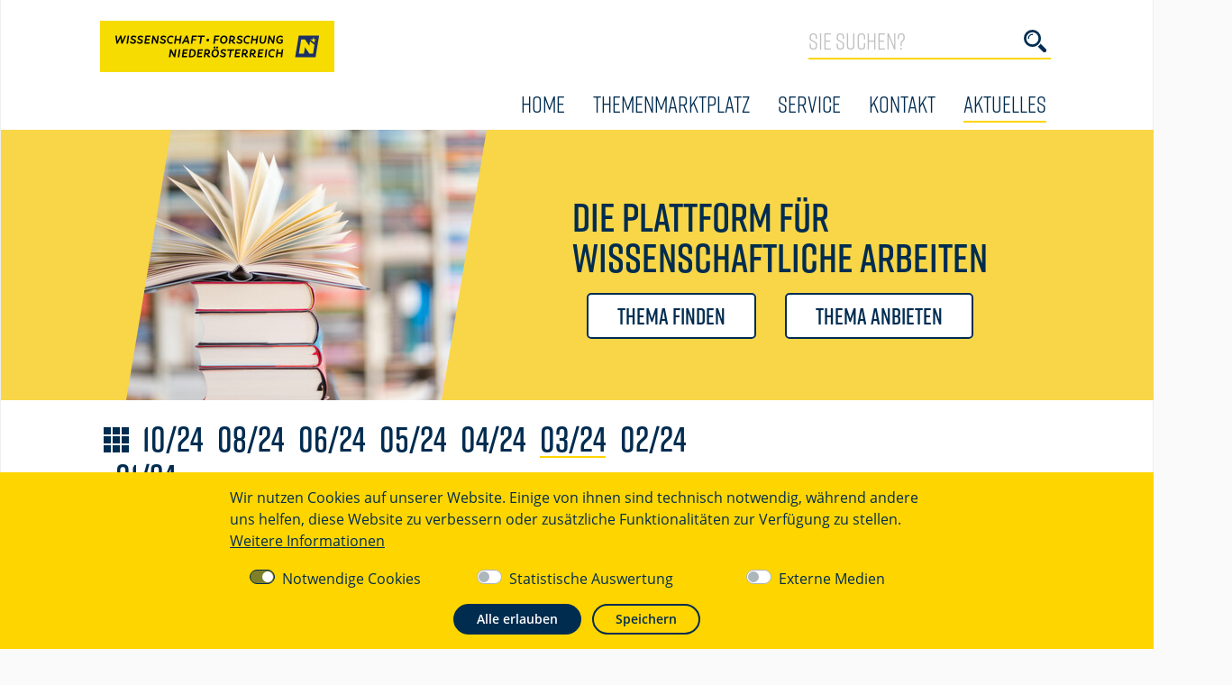

--- FILE ---
content_type: text/html; charset=utf-8
request_url: https://www.themenboerse.at/aktuelles/2024/03/22023-quereinstieg-in-den-lehrb-DE/
body_size: 8407
content:
<!doctype html>
<html lang="de">
	<head>
		<title>Quereinstieg in den Lehrberuf</title>
		<meta property="og:title" content="Quereinstieg in den Lehrberuf">
		<meta property="og:description" content="Das oftmals ge&auml;u&szlig;erte Vorurteil, dass Quereinsteiger*innen in den Lehrberuf im Vergleich zu ihren an der Hochschule ausgebildeten Lehrk&auml;ften...">
		<meta property="og:url" content="https://www.themenboerse.at/aktuelles/2024/03/22023-quereinstieg-in-den-lehrb-DE/">
		<meta property="og:image" content="https://www.themenboerse.at/jpeto_cache/pexels-jeshootscom_og.jpg">
		<meta property="og:image:width" content="1200">
		<meta property="og:image:height" content="630">
		<meta property="og:type" content="website">
		<meta property="og:site_name" content="Themenbörse der Abteilung Wissenschaft und Forschung">
		<meta property="og:locale" content="de_AT">
		<meta name="robots" content="index, follow">
		<meta name="generator" content="JPETo™ v7.0 http://jpeto.net">
		<meta name="content-language" content="de">
		<meta name="content-type" content="text/html; charset=utf-8">
		<meta name="publisher" content="Gesellschaft für Forschungsförderung Niederösterreich m.b.H">
		<meta name="viewport" content="width=device-width, initial-scale=1">
		<meta name="author" content="Verena Wernad, MA">
		<meta name="description" content="Das oftmals ge&amp;auml;u&amp;szlig;erte Vorurteil, dass Quereinsteiger*innen in den Lehrberuf im Vergleich zu ihren an der Hochschule ausgebildeten Lehrk&amp;auml;ften...">
		<meta name="keywords" content="JPETo™ CMS, Thaller IT">
		<link rel="shortcut_icon" type="image/x-icon" href="/img/favicons/favicon.ico?1742376415">
		<link rel="icon" type="image/ico" href="/img/favicons/favicon.ico?1742376415">
		<link rel="apple-touch-icon" type="image/png" sizes="57x57" href="/img/favicons/apple-icon-57x57.png?1742376415">
		<link rel="apple-touch-icon" type="image/png" sizes="60x60" href="/img/favicons/apple-icon-60x60.png?1742376415">
		<link rel="apple-touch-icon" type="image/png" sizes="72x72" href="/img/favicons/apple-icon-72x72.png?1742376415">
		<link rel="apple-touch-icon" type="image/png" sizes="76x76" href="/img/favicons/apple-icon-76x76.png?1742376415">
		<link rel="apple-touch-icon" type="image/png" sizes="114x114" href="/img/favicons/apple-icon-114x114.png?1742376415">
		<link rel="apple-touch-icon" type="image/png" sizes="120x120" href="/img/favicons/apple-icon-120x120.png?1742376415">
		<link rel="apple-touch-icon" type="image/png" sizes="144x144" href="/img/favicons/apple-icon-144x144.png?1742376415">
		<link rel="apple-touch-icon" type="image/png" sizes="152x152" href="/img/favicons/apple-icon-152x152.png?1742376415">
		<link rel="apple-touch-icon" type="image/png" sizes="180x180" href="/img/favicons/apple-icon-180x180.png?1742376415">
		<link rel="apple-touch-icon" type="image/png" sizes="192x192" href="/img/favicons/apple-icon-precomposed.png?1742376415">
		<link rel="icon" type="image/png" sizes="36x36"  href="/img/favicons/android-icon-36x36.png?1742376415">
		<link rel="icon" type="image/png" sizes="48x48"  href="/img/favicons/android-icon-48x48.png?1742376415">
		<link rel="icon" type="image/png" sizes="72x72"  href="/img/favicons/android-icon-72x72.png?1742376415">
		<link rel="icon" type="image/png" sizes="96x96"  href="/img/favicons/android-icon-96x96.png?1742376415">
		<link rel="icon" type="image/png" sizes="144x144"  href="/img/favicons/android-icon-144x144.png?1742376415">
		<link rel="icon" type="image/png" sizes="192x192"  href="/img/favicons/android-icon-192x192.png?1742376415">
		<link rel="icon" type="image/png" sizes="512x512"  href="/img/favicons/android-chrome-512x512.png?1742376415">
		<link rel="icon" type="image/png" sizes="16x16" href="/img/favicons/favicon-16x16.png?1742376415">
		<link rel="icon" type="image/png" sizes="32x32" href="/img/favicons/favicon-32x32.png?1742376415">
		<link rel="icon" type="image/png" sizes="96x96" href="/img/favicons/favicon-96x96.png?1742376415">
		<link rel="manifest" href="/img/favicons/manifest.json?1742376415">
		<meta name="msapplication-TileImage" content="/img/favicons/ms-icon-144x144.png?1742376415">
		<meta name="msapplication-TileColor" content="#F8D648">
		<meta name="theme-color" content="#F8D648">
		<!-- powered by JPETo™ v7.0 (c) 1999-2026 by Martin Thaller IT Dienstleistungen http://jpeto.net JPETo is a registered Trademark //-->
		<!-- Bootstrap core CSS -->
		<link rel="stylesheet" href="/jpeto/css/bootstrap.min.css?1741528510">
		<!-- Custom styles -->
		<link rel="stylesheet" href="/css/gff-themenboerse.css?1742376415">
		<!-- jQuery + custom JavaScript -->
		<script src="/jpeto/js/jquery-3.5.1.min.js?1741528510"></script>
		<script src="/jpeto/js/jquery.form.min.js?1741528510"></script>
		<script src="/admin/js/jquery.autocomplete.min.js?1767346613"></script>
		<script type="text/javascript">
		<!--
			var session_lang = "DE";
			var session_ver = "O";
		-->
		</script>
		<script src="/jpeto/js/jquery-ui.min.js?1741528510"></script>
		<script src="/jpeto/js/jquery.unveil.min.js?1741528510"></script>
		<script src="/js/gff.js?1742376418"></script>
		<script src="/jpeto/js/jquery.unveil.min.js?1741528510"></script>
		<script src="/jpeto/js/jquery.fancybox.min.js?1741528510"></script>
		<script defer src="https://kit.fontawesome.com/67b3a59d2d.js" crossorigin="anonymous"></script>
		<link rel="stylesheet" href="/jpeto/css/jquery-ui.min.css?1741528510" media="screen">
		<link rel="stylesheet" href="/jpeto/css/jquery.fancybox.min.css?1741528510" media="screen">
		<script type="text/javascript">
		<!--
            /* login */
            var afOptions = {

                beforeSubmit:  preSubmit,
                success:       handleResponse,
                url:           '/modules/ajax_gateway.php',
                dataType:      'json',
                clearForm: true
            };

            $(document).ready(function() {

              $('#login').on('show.bs.modal', function() {

                $.post('/modules/ajax_gateway.php',
                {
                  act:'initLogin'
                },
                function(data) {

                  if (data['redirectTo']) {
                    setTimeout(function() { window.location.href=data['redirectTo']; }, 1000);
                  }

                  $('.loginform-wrapper').html(data['form']);
                  if (data['error']!='') $('.loginform-error').html(data['error']);

                  // bind form using 'ajaxForm'
                  $('#loginform').ajaxForm(afOptions);

                  if ($('#UserID').length == 1) setTimeout(function() { $('#UserID').focus(); }, 1000);
                  if ($('#GACode').length == 1) setTimeout(function() { $('#GACode').focus(); }, 1000);
                },
                'json').fail(function() {
                  $('.loginform-wrapper').html('<div class="alert alert-danger"><div class="d-flex align-items-center"><div class="col-auto pl-0"><i class="fa-solid fa-circle-exclamation fa-3x"></i></div><div class="col-11">Der Login ist vorübergehend deaktiviert.</div></div></div>');
                });
              });

              if(window.location.hash=='#login') {
                if ($('#login').hasClass('modal')) $('#login').modal('toggle');
              }

              // strip all non-numeric characters from GACode
              $('body').on('keyup','#GACode',function(){
              	var num = /^\d+$/;
              	if ($(this).val().length > 0 && !num.test($(this).val())) {
              		$(this).addClass('is-invalid').delay(600).queue(function() {
                    $(this).removeClass('is-invalid').val($(this).val().replace(/\D/g,''));
                    $(this).dequeue();
                  });
              	} else {
              		if ($(this).val().length == 6) {
              			$(this).addClass('is-valid');
              			$('input[type=submit]').focus();
              		} else {
              			$(this).removeClass('is-valid');
              		}
              	}
              });

              // strip inappropriate characters from UserID
              $('body').on('keyup','#UserID',function(){
              	if ($(this).val().length > 0) {
              	  if ($(this).val().indexOf(' ') >= 0 || $(this).val().indexOf(' ') >= 0 || $(this).val().indexOf('	') >= 0) {
                		$(this).addClass('is-invalid').delay(300).queue(function() {
                      $(this).val($(this).val().replace(/ /g,''));
                      $(this).val($(this).val().replace(/ /g,''));
                      $(this).removeClass('is-invalid').val($(this).val().replace('	',''));
                      $(this).dequeue();
                    });
              	  }
              	}
              });

            });

            // pre-submit callback
            function preSubmit(formData) {
                formData.push({"name":"act","value":"login","type":"text","required":false});
                return true;
            }

            // post-submit callback
            function handleResponse(data)  {

              if (data['form']!='') {

                if (data['form']!='') {
                  $('.loginform-wrapper').html(data['form']);
                }

                // bind form using 'ajaxForm'
                $('#loginform').ajaxForm(afOptions);

                if ($('#UserID').length == 1) {
                  setTimeout(function() { $('#UserID').focus(); }, 1000);
                }

                if ($('#GACode').length == 1) {
                  setTimeout(function() { $('#GACode').focus(); }, 1000);
                }
              }

              if(data['redirectTo']!='') {
                setTimeout(function() { window.location.href=data['redirectTo']; }, 1000);
              }
            }

		  var _paq = window._paq = window._paq || [];
		  /* tracker methods like "setCustomDimension" should be called before "trackPageView" */
		  _paq.push(['trackPageView']);
		  _paq.push(['enableLinkTracking']);
		  (function() {
		    var u="https://piwik.brunner.at/";
		    _paq.push(['setTrackerUrl', u+'piwik.php']);
		    _paq.push(['setSiteId', '5']);
		    var d=document, g=d.createElement('script'), s=d.getElementsByTagName('script')[0];
		    g.async=true; g.src=u+'piwik.js'; s.parentNode.insertBefore(g,s);
		  })();

		-->
		</script>
	</head>
	<body id="top">
      <div class="sticky-top container-main header-wrapper">
        <header class="container-inner">
          <div class="container-fluid menubar">
            <div class="row">
              <div class="col-6 col-sm-auto pb-3 pb-lg-0 logo"><a href="https://www.noe.gv.at/" title="zum Land Niederösterreich" target="_blank" class="nou"><img src="/img/page/Logo-Wissenschaft-Forschung-NOe.svg" class="img-responsive" alt="Amt der NÖ Landesregierung, Abteilung Wissenschaft und Forschung" /><span class="sr-only">Home</span></a></div>
              <div class="nav col-6 col-sm ml-sm-auto">

                <div class="ml-auto col-12 mr-0 pr-2 d-none d-lg-block">
                  <form action="/suche/" id="suche" method="get">
                    <fieldset class="such-fs">
                      <legend class="sr-only">Volltextsuche</legend>
                      <div class="form-row">
                        <div class="col-9 col-sm-auto"><input type="text" class="form-control search-input" maxlength="24" id="q" name="q" placeholder="Sie suchen?" /></div>
                        <div class="col-3 col-sm-auto ml-auto lupe" style="white-space:nowrap;">
                          <label for="q">
                            <img src="/img/page/Lupe.svg" alt="Lupe" />
                            <span class="sr-only">Suchbegriff</span>
                          </label>
                        </div>
                        
                      </div>
                    </fieldset>
                  </form>
                </div>

                <div class="d-block d-lg-none pt-3 ml-auto w-100">
                    <div class="row pt-1">
                      
                      <div class="col-auto socmed text-right pl-0 ml-auto">
                        <a href="https://www.facebook.com/forschungsfoerderung.noe" target="_blank" class="nou" title="Finden Sie uns auf Facebook"><span class="sr-only">GFF auf Facebook</span><em class="fab fa-facebook-f"></em></a>
                        <a href="https://www.youtube.com/channel/UCFGL9VBQ8ccBZK4y4AlSzxA" target="_blank" class="nou" title="Finden Sie uns auf Youtube"><span class="sr-only">GFF auf Youtube</span><em class="fab fa-youtube"></em></a>
                        <a href="https://www.linkedin.com/company/forschungsfoerderung-noe" target="_blank" class="nou" title="Finden Sie uns auf LinkedIn"><span class="sr-only">GFF auf LinkedIn</span><em class="fab fa-linkedin-in"></em></a>
                        <a href="https://www.instagram.com/forschungsfoerderung.noe/" target="_blank" class="nou" title="Finden Sie uns auf Instagram"><span class="sr-only wht">GFF auf Instagram</span><em class="fab fa-instagram" style="color:#fff;"></em></a>
                      </div>
                      <div class="col-12 text-right pt-3 toggle-wrapper">
                        <label for="mq" data-toggle="collapse" data-target="#search-wrapper" aria-controls="search-wrapper" aria-expanded="false" aria-label="Toggle searchform">
                          <img src="/img/page/Lupe.svg" alt="Lupe" />
                          <span class="sr-only">Suchbegriff</span>
                        </label>
                        <button class="navbar-toggler d-lg-none collapsed" type="button" data-toggle="collapse" data-target="#navbarSupportedContent, #navbarNav" aria-controls="navbarSupportedContent" aria-expanded="false" aria-label="Toggle navigation">
                          <span class="icon-bar"></span>
                          <span class="icon-bar"></span>
                          <span class="icon-bar"></span>
                        </button>
                      </div>
                    </div>
                </div>

                <div class="sr-only order-2"><a href="#content">Navigation überspringen</a></div>
                <div id="mainnav" class="ml-auto order-1 order-lg-3">
                          <nav class="navbar navbar-expand-lg navarea px-0">
        <ul class="navbar-nav mainnav d-none d-lg-flex px-0">
          
					<li class="nav-item">
						<a href="/" class="nav-link" data-key="2_DE_O">Home</a>
					</li>
					<li class="nav-item">
						<a href="/themenmarktplatz/" class="nav-link" data-key="5_DE_O">Themenmarktplatz</a>
					</li>
					<li class="nav-item">
						<a href="/service/" class="nav-link" data-key="8_DE_O">Service</a>
					</li>
					<li class="nav-item">
						<a href="/kontakt/" class="nav-link">Kontakt</a>
					</li>
					<li class="nav-item active">
						<a href="/aktuelles/" class="nav-link">Aktuelles</a>
					</li>
        </ul>
      </nav>
                </div>
              </div>
              <div class="col-12 collapse d-lg-none" id="search-wrapper">
                <form action="/suche/" id="msuche" method="get">
                  <fieldset class="such-fs">
                    <legend class="sr-only">Volltextsuche</legend>
                      <div class="input-group">
                        <input type="text" class="form-control search-input" maxlength="24" id="mq" name="q" placeholder="Sie suchen?" />
                        <button type="button" class="btn bg-transparent clear-phrase hide-field" title="Suchbegriff löschen">
                          <em class="far fa-times"></em>
                        </button>
                      </div>
                  </fieldset>
                </form>
              </div>
              <div class="collapse navbar-collapse justify-content-start navarea d-lg-none" id="navbarSupportedContent">
                <ul class="navbar-nav mainnav d-lg-none">
                </ul>
              </div>
              <div class="subnav navarea"></div>
            </div>
          </div>
          
        </header>
      </div>
      <main class="container-main">
                <div class="header-banner" style="margin-bottom: 62px;">
          <div class="img-container">
						<img src="/img/page/loading.gif"  data-src="/jpeto_cache/adobestock_89517126_sld.jpeg" data-src-retina="/jpeto_cache/adobestock_89517126_sld_@2x.jpeg" class="img-responsive" id="i1" alt="Die Plattform für
wissenschaftliche Arbeiten / 1" /></div>
          <div class="hl-wrapper"><div><h1>Die Plattform für<br />
wissenschaftliche Arbeiten</h1><div class='d-none d-md-flex flex-row justify-content-around mt-2 mt-md-3 mt-lg-4'><div><a class='tmp-button text-nowrap' href="/themenmarktplatz/#themenmarktplatz">Thema finden</a></div><div><a data-fancybox="" data-type="iframe" data-src="/themenmarktplatz/anbieten/?opt=iframe" href="/themenmarktplatz/anbieten/" class="tmp-button text-nowrap nouc">Thema anbieten</a></div></div></div></div>        </div>
        <div style="margin-top: -45px; margin-bottom: 25px;">
            <div class='d-flex d-md-none flex-row justify-content-around mt-2 mt-md-3 mt-lg-4'>
              <div><a class='tmp-button text-nowrap' href="/themenmarktplatz/#themenmarktplatz">Thema finden</a></div>
              <div><a data-fancybox="" data-type="iframe" data-src="/themenmarktplatz/anbieten/?opt=iframe" href="/themenmarktplatz/anbieten/" class="tmp-button text-nowrap nouc">Thema anbieten</a></div>
            </div>
        </div>

        <div class="container-inner content-area">
          <div class="form-row inner-content">
            <div id="content" class="col-12 col-lg-8 left-row">
            
            <script type="text/javascript">
<!--
  function refreshList() {

    $.post('/modules/ajax_gateway.php',
      {
        act:'blog-refresh'
      },
      function(response) {
        $('body .blog-filter').html(response['filter']);
        if (response['result']) $('.blog-result').html(response['result']);
        initPageLayout();
        $(window).off("unveil");
        $("img").unveil();
      },
      'json'
    );
  }
-->
</script>
<div class="blog-row blog-result pl-2 pr-md-2"><div class='mb-2 blog-filter px-3'>
<form id="blog" action="index.php" method="post" onsubmit="return false">
	<fieldset class="such-fs pt-0">
		<legend>Aktuelles - Filter</legend>
		<div class="form-row">
			<div class="col-auto blog-month"><a href="/aktuelles/2024/#blog" class="nou d-inline-block" title="zur Übersicht"><div class='mosaik'><div></div><div></div><div></div><div></div><div></div><div></div><div></div><div></div><div></div></div></a><a href="/aktuelles/2024/10/#blog" class="nou blog-select-month-month ml-3"><span class='sr-only'>Einträge von </span>10/24</a><a href="/aktuelles/2024/08/#blog" class="nou blog-select-month-month ml-3"><span class='sr-only'>Einträge von </span>08/24</a><a href="/aktuelles/2024/06/#blog" class="nou blog-select-month-month ml-3"><span class='sr-only'>Einträge von </span>06/24</a><a href="/aktuelles/2024/05/#blog" class="nou blog-select-month-month ml-3"><span class='sr-only'>Einträge von </span>05/24</a><a href="/aktuelles/2024/04/#blog" class="nou blog-select-month-month ml-3"><span class='sr-only'>Einträge von </span>04/24</a><a href="/aktuelles/2024/03/#blog" class="nou blog-select-month-month ml-3 active"><span class='sr-only'>Einträge von </span>03/24</a><a href="/aktuelles/2024/02/#blog" class="nou blog-select-month-month ml-3"><span class='sr-only'>Einträge von </span>02/24</a><a href="/aktuelles/2024/01/#blog" class="nou blog-select-month-month ml-3"><span class='sr-only'>Einträge von </span>01/24</a>
			</div>
		</div>
	</fieldset>
</form></div><article><div class="container-box px-0">
		<div class='container blog-detail'>
			<div class="row"><div class='col-12 col-md-2 pubdat'>22.03.2024</div><div class='col-12 col-md-10'>
			<h2>Quereinstieg in den Lehrberuf</h2></div>
	<div class='col-12 col-md-7 pr-md-0 blog-image'>
		<div style='background-image:url(/jpeto_cache/pexels-jeshootscom_bdet.jpg); background-size: cover;' title=''></div></div>
	<div class='col-12 col-md-5 pl-md-0'>
		<div style='width:100%; height:100%;' class='blog-image-text d-flex flex-column'>
			<div class='mb-auto'><p>Quereinsteiger*innen verf&uuml;gen &uuml;ber viel Fachwissen und sind hochmotiviert. Das belegt die Masterarbeit von Evelyn Rath.</p></div>
			<div>© pexels/jeshootscom</div>
		</div>
	</div><div class='col-12'>
			<p>Das oftmals ge&auml;u&szlig;erte Vorurteil, dass Quereinsteiger*innen in den Lehrberuf im Vergleich zu ihren an der Hochschule ausgebildeten Lehrk&auml;ften hinsichtlich Unterrichtsqualit&auml;t schlechter abschneiden, wird in der Masterarbeit Evelyn Raths nicht best&auml;tigt. Festgestellt hat sie in ihren Untersuchungen jedoch p&auml;dagogisch-didaktische Defizite in der Berufseinstiegsphase.</p>
<p>Der akut vorhandene Lehrkr&auml;ftemangel in &Ouml;sterreich hat viele Quereinsteiger*innen motiviert, in den Lehrberuf einzusteigen, was durchaus kontroversiell gesehen und disktuiert wird, In erster Linie wirft die Rekrutierung von Quereinsteiger*innen in Deutschland, &Ouml;sterreich und der Schweiz (DACH) Fragen der Deprofessionalisierung auf. Umso wichtiger ist die wissenschaftliche Auseinandersetzung mit diesem Thema, was die Absolventin der P&auml;dagogischen Hochschule Nieder&ouml;sterreich, Evelyn Rath, in ihrer <a href="/modules/download.php?key=22016_DE_O&amp;cs=5008">Masterarbeit</a> gemacht hat.</p>
<p>Sie setzte sich mit theoretischen Ans&auml;tzen zu gelingendem Lehrhandeln auseinander. Mit dem Fokus auf &Ouml;sterreich gibt sie einen &Uuml;berblick &uuml;ber die verschiedenen Ausbildungsformate in der DACH-Region, die einen Quereinstieg in den Lehrberuf erm&ouml;glichen, wobei die vorherrschenden Ans&auml;tzen durch die empirische Erhebung erg&auml;nzt wurde. Die halbstrukturierten Leitfadeninterviews, die mit Quereinsteiger*innen durchgef&uuml;hrt wurden, f&ouml;rderten subjektiv wahrgenommene Defizite in Kompetenzen und Ressourcen zu Tage.</p>
<p><strong>Hohe Motivation gepaart mit Selbstwirksamkeit und Selbstregulation versus fehlender Methodenkompetenz</strong></p>
<p>Rath kommt in ihrer Masterarbeit zum Schluss, dass Quereinsteiger*innen &uuml;ber ein fundiertes Fachwissen und eine hohe Berufsmotivation in Kombination mit einer starken Selbstwirksamkeit und selbstregulativen F&auml;higkeit verf&uuml;gen. Im Bereich der Methodenkompetenz und des p&auml;dagogisch-psychologischen Wissens hat die PH N&Ouml;-Absolventin Defizite in der Berufseinstiegsphase festgestellt, was auch Studien mit regul&auml;r ausgebildeten Lehrkr&auml;ften zeigen.</p></div><div class='col-12 mt-5'><div class='gff-button sha'><em class='fas fa-share-alt' aria-hidden='true'></em><span><div class='form-row px-2 text-nowrap'><div class='col-4'><a href='https://www.facebook.com/sharer/sharer.php?u=https%3A%2F%2Fwww.themenboerse.at%2Faktuelles%2F2024%2F03%2F22023-quereinstieg-in-den-lehrb-DE%2F' target='_blank'><em class='fab fa-facebook-f'></em><span class='sr-only'>Auf Facebook teilen</span></a></div><div class='col-4'><a href='https://twitter.com/intent/tweet?url=https%3A%2F%2Fwww.themenboerse.at%2Faktuelles%2F2024%2F03%2F22023-quereinstieg-in-den-lehrb-DE%2F' target='_blank'><em class='fab fa-twitter'></em><span class='sr-only'>Auf Twitter teilen</span></a></div><div class='col-4'><a href='https://www.linkedin.com/shareArticle?mini=true&url=https%3A%2F%2Fwww.themenboerse.at%2Faktuelles%2F2024%2F03%2F22023-quereinstieg-in-den-lehrb-DE%2F' target='_blank'><em class='fab fa-linkedin-in'></em><span class='sr-only'>Auf LinkedIN teilen</span></a></div></div></span></div></div>
			</div>
		</div></div></article></div>
            </div>
            
            
				<div class="d-none d-lg-block col-lg-4 bloglinks pl-2">
					<div class="wrapper">
						<ul>
							<li class='active'><a href="/aktuelles/2024/03/22023-quereinstieg-in-den-lehrb-DE/#blog"><span class='sr-only'>News: </span>Quereinstieg in den Lehrberuf</a></li>
							<li><a href="/aktuelles/2024/03/21893-citizen-science-in-der-ra-DE/#blog"><span class='sr-only'>News: </span>Citizen Science in der Raumplanung</a></li>
							<li><a href="/aktuelles/2024/03/21378-von-der-nicht-zur-neunutz-DE/#blog"><span class='sr-only'>News: </span>Von der Nicht- zur Neunutzung</a></li>
							<li><a href="/aktuelles/2024/03/21049-der-amerikanische-riesenl-DE/#blog"><span class='sr-only'>News: </span>Amerikanischer Riesenleberegel</a></li>
							<li><a href="/aktuelles/2024/03/21372-computational-thinking-fo-DE/#blog"><span class='sr-only'>News: </span>Computational Thinking fördern </a></li>
							<li><a href="/aktuelles/2024/03/21086-tag-der-forschung-an-der--DE/#blog"><span class='sr-only'>News: </span>Tag der Forschung an der PH NÖ</a></li>
						</ul>
					</div>
				</div>
            
          </div>
        </div>

        <footer>
          <div class="row container-inner">
            <div class="col-12 col-md-4">
              <h3>Für den Inhalt verantwortlich</h3>
              <p>Land Niederösterreich, Amt der NÖ Landesregierung<br />Abteilung Wissenschaft und Forschung</p>
              <p>Landhausplatz 1, Haus 1<br />
                 3109 St. Pölten</p>
              
              
            </div>

            <div class="col-12 col-md-8">
              <div class="row metanav d-flex justify-content-between">

                <div class="col-6 col-sm-4 col-md-3">
                  
					
						<a href="/themenmarktplatz/" class="nou">Themenmarktplatz</a>
					
                </div>
                <div class="col-6 col-sm-4 col-md-3">
                  
					
						<a href="/service/" class="nou">Service</a>
					
                </div>
                <div class="col-6 col-sm-4 col-md-3">
                  
					
						<a href="/kontakt/" class="nou">Kontakt</a>
					
                </div>
                <div class="col-6 col-sm-4 col-md-3">
                  
					
						<a href="/aktuelles/" class="nou">Aktuelles</a>
					
                </div>

              </div>
            </div>
          </div>
          <div class="row container-inner mt-3">
            <div class="col-12 col-md-4 mb-4 mb-md-0"><a href="https://www.noe.gv.at/Bildung/Wissenschaft-Forschung.html"><img src="/img/page/Logo-Wissenschaft-Forschung-NOe.svg" class="img-responsive" alt="Wissenschaft · Forschung Niederösterreich" /></a></div>
            <div class="col-12 col-md-8">
              <div class="row mb-4 mb-md-0 metanav justify-content-end">
                <div class="col-6 col-sm-auto">
					
						<a href="/barrierefreiheit/" class="nou">Barrierefreiheit</a>
					</div>
                <div class="col-6 col-sm-auto">
					
						<a href="/datenschutz/" class="nou">Datenschutz</a>
					</div>
                <div class="col-6 col-sm-auto mt-3 mt-sm-0 pr-sm-0">
					
						<a href="/impressum/" class="nou" target="_blank">Impressum</a>
					</div>
              </div>
              <h4 class="mt-3 mt-md-2 px-0 text-center text-sm-right">© 2026 <a href="https://www.noe.gv.at/Bildung/Wissenschaft-Forschung.html" class="nou" target="_blank">Abteilung Wissenschaft und Forschung</a><span class="d-none d-sm-inline"> <a class="nou ml-2" onclick="$('#login').modal('toggle');" href="#login" aria-label="Admin Login" title="login"><i class="fa fa-lock"></i></a></span></h4>
            </div>

          </div>
        </footer>

      </main>

        
<div class='cookiehinweis'>
	<div class='row mx-auto py-3' style='max-width: 800px;'>
		<div class='col-12 mb-3'>Wir nutzen Cookies auf unserer Website. Einige von ihnen sind technisch notwendig, während andere uns helfen, diese Website zu verbessern oder zusätzliche Funktionalitäten zur Verfügung zu stellen. <a href='/datenschutz/#cookies'>Weitere Informationen</a>
		</div>
		<div class='custom-control custom-switch col-12 col-md-4 pl-5 text-center'>
			<input type='checkbox' class='custom-control-input' id='rc' value='1' checked='checked' disabled='disabled'>
			<label class='custom-control-label' for='rc'>Notwendige Cookies</label>
		</div>
		<div class='custom-control custom-switch col-12 col-md-4 pl-5 text-center'>
			<input type='checkbox' class='custom-control-input' id='sc' value='1'>
			<label class='custom-control-label' for='sc'>Statistische Auswertung</label>
		</div>
		<div class='custom-control custom-switch col-12 col-md-4 pl-5 text-center'>
			<input type='checkbox' class='custom-control-input' id='ec' value='1'>
			<label class='custom-control-label' for='ec'>Externe Medien</label>
		</div>
		<div class='col-12 mt-3 text-center'>
			<button class='gff-button gff-button-inv px-4 mr-2' id='cookieall'>Alle erlauben</button>
			<button class='gff-button px-4' id='cookieok'>Speichern</button>
		</div>
	</div>
</div>
        <a href="#top" class="back-to-top" aria-label="back to top of page" title="back to top"><i class="fas fa-square-arrow-up fa-3x" data-fa-transform="shrink-8" data-fa-mask="fas fa-square fa-inverse"></i></a>
        
    <div id="login" class="modal fade" tabindex="-1" role="dialog" aria-labelledby="login-modal-label" aria-hidden="true">
      <div class="modal-dialog modal-dialog-centered" role="document">
        <div class="modal-content">
          <div class="modal-header">
            <h5 class="modal-title" id="login-modal-label">JPETo&trade; CMS Login</h5>
            <button type="button" class="close" data-dismiss="modal" aria-label="Close">
              <span aria-hidden="true">&times;</span>
            </button>
          </div>
          <div class="modal-body loginform-wrapper">
          
<div style='min-height: 150px; position: relative;'>
	<div style='position: absolute; top: 50%; left: 50%; transform: translate(-50%, -50%);'>
		<div class='spinner-border' role='status'>
			<span class='sr-only'>Loading...</span>
		</div>
	</div>
</div>
          </div>
        </div>
      </div>
    </div>

        
<div id="subnav_2_DE_O" class="d-none"><div class="row"><div class="col-12 col-lg-auto"><ul class="sn"><li><a class="nav-link" href="/#ziel-und-usergruppen">Zielgruppen</a></li><li><a class="nav-link" href="/#sie-fragen-wir-antworten">Sie fragen - wir antworten FAQ</a></li></ul></div></div><div class="shadow"></div></div>


<div id="subnav_5_DE_O" class="d-none"><div class="row"><div class="col-12 col-lg-auto"><ul class="sn"><li><a class="nav-link" href="/themenmarktplatz/#themenmarktplatz">Themenmarktplatz</a></li><li><a class="nav-link" href="/themenmarktplatz/#thema-anbieten">Thema anbieten</a></li><li><a class="nav-link" href="/themenmarktplatz/#thema-auf-themenmarktplatz">Ablauf</a></li><li><a class="nav-link" href="/themenmarktplatz/#stipendium">Stipendium </a></li></ul></div></div><div class="shadow"></div></div>


<div id="subnav_8_DE_O" class="d-none"><div class="row"><div class="col-12 col-lg-auto"><ul class="sn"><li><a class="nav-link" href="/service/#themenalarm">Themenalarm</a></li><li><a class="nav-link" href="/service/#service-detail">Thementicker</a></li><li><a class="nav-link" href="/service/#statements">Meinungen & Referenzen</a></li><li><a class="nav-link" href="/service/#links-zum-thema-passend">Links zum Thema passend</a></li></ul></div></div><div class="shadow"></div></div>

      <div id="edit" class="modal fade modal-fullsize" data-keyboard="true" tabindex="-1" role="dialog">
        <div class="modal-dialog" role="document">
          <div class="modal-content">
            <div class="modal-header">
              <button type="button" class="close" data-dismiss="modal"><span class="sr-only">Close edit dialogue </span>&times;</button>
            </div>
            <div class="modal-body">
            </div>
            <div class="modal-footer">
            </div>
          </div>
        </div>
      </div>

      <div id="validate" class="modal fade modal-fullsize" data-keyboard="true" tabindex="-1" role="dialog">
        <div class="modal-dialog" role="document">
          <div class='modal-content'>
            <div class='modal-header'>
              <h4>Validierung</h4>
              <button type='button' class='close' data-dismiss='modal'><span class="sr-only">Close validate dialogue </span>&times;</button>
            </div>
            <div class='modal-body'>
            </div>
            <div class='modal-footer'>
              <button type='button' class='btn btn-default' data-dismiss='modal'>schließen</button>
            </div>
          </div>
        </div>
      </div>

      <div id="confirm" class="modal fade modal-fullsize" tabindex="-1" role="dialog">
        <div class="modal-dialog" role="document">
          <div class='modal-content'>
            <div class='modal-header'>
              <h4>Bestätigung</h4>
            </div>
            <div class='modal-body'>
            </div>
            <div class='modal-footer'>
            </div>
          </div>
        </div>
      </div>

      <div id="activity" class="collapse"><i class="fas fa-circle-notch fa-spin fa-5x"></i></div>

		<!-- Bootstrap core JavaScript -->
		<script src="/jpeto/js/popper.min.js?1741528510"></script>
		<script src="/jpeto/js/bootstrap.min.js?1741528510"></script>
	</body>
</html>

--- FILE ---
content_type: text/css
request_url: https://www.themenboerse.at/css/gff-themenboerse.css?1742376415
body_size: 11188
content:
@import url(gff-common.css);

/* common */
html, .device-xs body {
  overflow-x: hidden;
}

body {
  position: relative;
  font-family: 'Open Sans';
  font-weight: 400;
  background-color: #fafafa;
  color: #002c50;
}

.testsystem {
  background-color: #8cd9f5;
}

#content {
  z-index:1;
  margin-bottom: 88px!important;
}

.container-main {
  background-color: #fff;
  max-width: 1366px;
  max-width: 100%;
  margin: 0 auto;
}

.device-xl .container-main {
  max-width: 1368px;
  border-width: 0 1px;
  border-style:solid;
  border-color: #eeeeee;
}

.container-inner {
  max-width: 100%;
  max-width: 1088px;
  margin: 0 auto;
}

/* marquee */
.marquee {
  margin-bottom: 5px;
  line-height: 20px;
  font-size: 18px;
  padding: 5px 15px 15px 15px;
  max-width: 100vw;
	white-space: nowrap;
	overflow: hidden;
}

.marquee span.run, .header-ticker span.run {
  display: inline-block;
	padding-left: 105%;
	animation: marquee 20s linear 3;
}

@media (prefers-reduced-motion) {

  .marquee span, .header-ticker span {
    display: inline-block;
  	padding-left: 105%;
  	animation: none;
  }
}

.marquee span:hover, .header-ticker span:hover {
	animation-play-state: paused
}

@keyframes marquee {
	0%   { transform: translateX(0); }
	100% { transform: translateX(-100%); }
}

.device-xs .marquee span,
.device-sm .marquee span,
.device-xs .header-ticker span,
.device-sm .header-ticker span {
  display:none;
}

.header-ticker {
  line-height: 20px;
  font-size: 18px;
  max-width: 100vw;
  padding: 0 15px 15px 15px;
	white-space: nowrap;
	overflow: hidden;
}

.nl-ticker {
  font-size: 17px;
  padding-bottom: 5px;
  padding-left: 15px;
  padding-right: 20px;
}

.nl-hide {
  margin-top: -10px;
  font-size: 1.8rem;
}

/* main navigation */

#mainnav {
  padding-top: 8px;
  font-family: 'Rift';
  font-weight: 300;
  font-size: 26px;
  white-space:nowrap;
  line-height: 40px;
  text-align: right;
}

#mainnav a {
  padding:0;
}

#mainnav li {
  padding-left: 15px;
}

/* subnavigation */

.device-lg .subnav,
.device-xl .subnav {
  clear:both;
  position:absolute;
  top: 142px;
  width: 100%;
  max-width: 1088px;
  margin:0;
  padding:15px;
  font-family: 'Rift';
  font-weight: 300;
  font-size: 26px;
  z-index:3;
  border-style: solid;
  border-width: 2px 0 0 0;
  border-color: transparent;
  display:none;
  background: #fff 0% 0% no-repeat padding-box;
  -webkit-box-shadow: 0px 6px 10px -6px rgba(0,0,0,0.75);
  -moz-box-shadow: 0px 6px 10px -6px rgba(0,0,0,0.75);
  box-shadow: 0px 6px 10px -6px rgba(0,0,0,0.75);
}

.subnav ul {
  list-style-type:none;
  margin:0;
  padding:0;
}

.subnav ul li, .subnav .nav-link {
  margin:0!important;
  padding:0!important;
  color: #002c50;
}

.subnav-group {
  font-weight: 800;
}

.device-xs .subnav,
.device-sm .subnav,
.device-md .subnav {
  position:absolute;
  top: 100px;
  left: 160px;
  width: 70%;
  margin:10px 0 0 0;
  padding: 3px 15px 5px 10px;
  font-family: 'Rift';
  font-weight: 300;
  font-size: 22px;
  z-index:11;
  border-style: solid;
  border-width: 0 0 0 2px;
  border-color: #ffd500;
  display:none;
  background: #fff;
  line-height: 1.25rem;
}

.device-xs .subnav .row > div:nth-child(2) .subnav-group,
.device-sm .subnav .row > div:nth-child(2) .subnav-group,
.device-md .subnav .row > div:nth-child(2) .subnav-group {
  padding-top: 1rem!important;
}

.device-xs .subnav ul li, .device-xs .subnav .nav-link,
.device-sm .subnav ul li, .device-sm .subnav .nav-link,
.device-md .subnav ul li, .device-md .subnav .nav-link {
  margin:0!important;
  padding:3px 0!important;
  color: #002c50;
}

/* mobile navigation */

.navbar-toggler {
  background: none;
  border: none;
  position: relative;
  top: 5px;
  margin: 0 0 0 10px;
  padding: 0;
}

.navbar-toggler:active, .navbar-toggler:focus {
  outline: 0;
  color: #002c50;
}

.navbar-light .navbar-nav .nav-link {
  color: #002c50;
}

.navbar-light .navbar-nav .nav-link:hover {
  color: #002c50;
}

#navbarSupportedContent {
  position: absolute;
  top:100px;
  left:0;
  background-color: #fff;
  width: 100%;
  z-index:10;
  text-align:left;
  overflow:hidden;
  -webkit-box-shadow: 0px 6px 10px -6px rgba(0,0,0,0.75);
  -moz-box-shadow: 0px 6px 10px -6px rgba(0,0,0,0.75);
  box-shadow: 0px 6px 10px -6px rgba(0,0,0,0.75);
}

#navbarSupportedContent .mainnav .nav-item {
  border-width: 0;
  margin: 0;
  padding: 0;
}

#navbarSupportedContent > ul {
  text-transform:uppercase;
}

#navbarSupportedContent li {
  padding-right: 30px;
}

#navbarSupportedContent li:last-child {
  padding-right: 0px;
}

#navbarSupportedContent .nav-item a, #mainnav .nav-item a {
  color: #002c50;
  font-size: 26px;
}

#navbarSupportedContent .nav-item.hover, #navbarSupportedContent .nav-item:hover {
  background-color:#fff;
}

#navbarSupportedContent .nav-link {
  font-family: 'Rift';
  padding: 0;
  margin: 0.2rem 0.5rem;
}

#navbarSupportedContent .mainnav {
  display:inline-block;
}

.navbar-expand-lg .navbar-nav .nav-link {
	padding: 0;
	margin-right: .5rem;
	margin-left: .5rem;
}

/* burger-animation */

.icon-bar {
  display: block;
  width: 22px;
  height: 2px;
  border-radius: 1px;
  margin: 4px 0 4px 0;
  transition: all 0.2s;
  background-color: #002C50;
}
.icon-bar:nth-of-type(1) {
  transform: rotate(45deg);
  transform-origin: 10% 10%;
}
.icon-bar:nth-of-type(2) {
  opacity: 0;
  filter: alpha(opacity=0);
}
.icon-bar:nth-of-type(3) {
  transform: rotate(-45deg);
  transform-origin: 10% 90%;
}
.navbar-toggler.collapsed .icon-bar:nth-of-type(1) {
  transform: rotate(0);
}
.navbar-toggler.collapsed .icon-bar:nth-of-type(2) {
  opacity: 1;
	filter: alpha(opacity=100);
}
.navbar-toggler.collapsed .icon-bar:nth-of-type(3) {
  transform: rotate(0);
}

/* header components */

.header-wrapper.scrolled {
  -webkit-box-shadow: 0px 6px 15px -6px rgba(0,0,0,0.75);
  -moz-box-shadow: 0px 6px 15px -6px rgba(0,0,0,0.75);
  box-shadow: 0px 6px 15px -6px rgba(0,0,0,0.75);
}

header {
  background-color: #fff;
  z-index:2;
}

header a {
  text-transform: uppercase;
}

.logo {
  margin-top: 23px;
  padding-bottom: 2px;
}

.logo img {
  max-width: 260px;
  max-height: 113px;
  width: 100%;
  height: auto;
}

.device-xs .logo img,
.device-sm .logo img,
.device-md .logo img {
  width: auto;
  max-width: 100%;
}

.header-banner {
  background: #F8D648;
  opacity: 1;
  background-size: 150% 500%;
  background-position: center center;
  margin: 0 auto 17px auto;
  padding:0;
  max-height: 300px;
  z-index:1;
  overflow:hidden;
}

.device-xl .header-banner {
  top: 173px;
  left: 0px;
  width: 1366px;
  height: 300px;
}

.header-banner .img-container {
  position:relative;
  width: 400px;
  height: 300px;
}

.img-container img {
  position: absolute;
  top: 0!important;
  left: 0!important;
  opacity: 0;
}

.img-container img:first-child {
  opacity:1;
}

.img-container img {
  -ms-transition: opacity 3s;
  -o-transition: opacity 3s;
  -webkit-transition: opacity 3s;
  -moz-transition: opacity 3s;
  transition: opacity 3s;
}

/* suchformular */

#suche {
  float:right;
  min-height: 80px;
}

.device-lg .such-fs,
.device-xl .such-fs {
  width: 100%;
  padding-top: 30px;
}

.device-xs .such-fs {
  padding-top:0;
  padding-bottom: 10px;
}

.device-sm .such-fs,
.device-md .such-fs {
  margin-top:7px;
}

.device-xs #suche {
  min-height: 0px;
}

header .such-fs .form-row div {
  border-style: solid;
  border-width: 0 0 2px 0;
  border-color: #ffd500;
  margin:0!important;
  padding-bottom: 2.5px;
  padding-left:0;
}

.search-input {
  text-transform: none;
  border-width: 0;
  outline: 0;
  font-family: 'Rift';
  font-weight: 300;
  font-size: 26px;
  height: 31px;
  line-height: 31px;
  padding:0;
  color: rgba(0, 44, 80, 0.5);
  border-radius: 0;
  background-color: transparent;
}

.clear-phrase {
  font-size: 20px;
  line-height: 26px;
  margin: 0 0 0 -50px;
  z-index: 6;
  padding:2px 0 0 0;
  color: rgba(0, 44, 80, 0.5)
}

.form-control:focus {
  box-shadow: 0 0 0 0;
  color: rgba(0, 44, 80, 0.5);
}

.lupe {
  max-width: 35px;
  padding:2px 0 0 0;
  background-color: #fff;
  z-index:6;
}

.device-xs .lupe {
  max-width: 25px;
  padding:2px 0 0 0;
  background-color: #fff;
  z-index:6;
}

.lupe label {
  width: 25px;
  padding:0;
  margin:0;
}

.device-xs .lupe img {
  width: 22px;
  padding:0;
  margin:0;
}

#search-wrapper div {
  border-width: 0 0 2px 0;
  border-style: solid;
  border-color: #ffd500;
  margin-bottom: 15px;
}

.search-input .placeholder, .search-input ::placeholder {
  color: rgba(0, 44, 80, 0.5)!important;
  text-transform: uppercase;
}

/* language selection */

.such-fs .form-row div.langsel {
  height: 26px;
  border:0;
  position: relative;
  top: -4px;
  padding-left: 15px;
  padding-bottom: 10px;
}

div.langsel {
  font-family: 'Rift';
  font-weight: 300;
  font-size: 26px;
}

.langsel a, .langsel a:link, .langsel a:visited {
  color: rgba(0, 44, 80, 0.5);
  margin-left: 3px;
}

.langsel a.active, .langsel a:hover {
  color: #002c50;
}

.langsel a.active:after {
  bottom: 0;
  content: "";
  display: block;
  height: 2px;
  left: 0;
  position: absolute;
  background: #ffd500;
  width:100%;
}

.device-xs .langsel,
.device-sm .langsel,
.device-md .langsel {
  margin-top: -9px;
  text-align: center;
}

/* social media buttons */

.such-fs .form-row div.socmed {
  border:0;
  padding: 2px 0 0 12px;
}

.socmed a {
  display:inline-block;
  width: 30px;
  height: 30px;
  text-align:center;
  overflow:hidden;
  border-radius: 4px;
  background-color: #002c50;
  margin-left: 3px;
}

div.socmed em.fa-facebook-f {
  font-size: 25px;
  line-height: 18px;
  position:relative;
  top: 9px;
  left: -1px;
  color: #fff;
}

div.socmed em.fa-instagram {
	font-size:23px;
	line-height:32px;
	color:#fff
}

div.socmed em.fa-youtube,
div.socmed em.fa-linkedin-in,
div.socmed em.fa-instagram {
  font-size: 18px;
  line-height: 18px;
  position:relative;
  top: 4px;
  left: 0px;
  color: #fff;
}

.gff-button .sha {
  overflow:visible!important;
}

div.sha a {
  display:inline-block;
  width: 30px;
  height: 30px;
  text-align:center;
  border-radius: 4px;
  background-color: #002c50;
  margin-left: 3px;
  position: relative;
}

div.sha em.fa-facebook-f {
  font-size: 25px;
  line-height: 25px;
  position:relative;
  left: -1px;
  top: -1px;
  color: #fff;
}
div.sha em.fa-linkedin-in,
div.sha em.fa-twitter,
div.sha em.fa-instagram {
  font-size: 18px;
  line-height: 25px;
  position:relative;
  top: -6px;
  left: 0px;
  color: #fff;
}

.header-banner img {
  max-height: 100%;
  vertical-align:top;
  margin: 0 0 0 139px;
  mask: url('/img/page/mask.svg');
  mask-size: 100% 100%;
  -webkit-mask: url('/img/page/mask.svg');
  -webkit-mask-size: 100% 100%;
}

.header-banner .hl-wrapper {
  position: relative;
  left: 634px;
  top: -300px;
  display: table;
  overflow: hidden;
  height: 300px;
}

.header-banner .hl-wrapper > div {
  display: table-cell;
  vertical-align: middle;
}

.header-banner h1 {
  margin: auto 0;
  color: #002C50;
  font-size: 45px;
  font-weight: 600;
  line-height: 45px;
}

/* quick navigation */

.quicknav {
  position: fixed;
  top: 535px;
  right:0px;
  white-space: nowrap;
  font-family: 'Rift';
  font-size: 26px;
  font-weight: 300;
  z-index: 6;
}

.quicknav .icon {
  clear:right;
}
.quicknav .icon div:nth-child(2) {
  float:right;
  line-height: 50px;
  background-color: #005a9a;
  text-indent: 15px;
}

.quicknav .icon div:nth-child(1) {
  text-align:center;
  width: 50px;
  height: 50px;
  background-color: #005a9a;
  margin-bottom: 2px;
  float:right;
}

.quicknav a {
  color: #ffd500;
  text-decoration: none;
}

.icon-fti {
  background:url(/img/page/Icon-FTI-Calls.svg) center center no-repeat;
}

.icon-wzp {
  background:url(/img/page/Icon-Preise.svg) center center no-repeat;
}

.icon-thb {
  background:url(/img/page/Icon-Themenboerse.svg) center center no-repeat;
}

.icon-sti {
  background:url(/img/page/Icon-Stipendien.svg) center center no-repeat;
}

#icon-fti-caption, #icon-wzp-caption, #icon-thb-caption, #icon-sti-caption {
  -webkit-transition: width 0.3s ease;
  -moz-transition: width 0.3s ease;
  -o-transition: width 0.3s ease;
  transition: width 0.3s ease;
  display: inline-block;
  overflow: hidden;
  white-space: nowrap;
  background: #005a9a;
  line-height: 50px;
  height: 50px;
  width: 0px;
}

#icon-fti-caption.in {
  width: 270px;
}
#icon-wzp-caption.in {
  width: 245px;
}
#icon-thb-caption.in {
  width: 165px;
}
#icon-sti-caption.in {
  width: 290px;
}

/* underline */
header a, header a:active, header a:visited, header a:hover,
.nl-ticker a:active, .nl-ticker a:visited, .nl-ticker a:hover {
  text-decoration: none!important;
  display: inline-block!important;
  position: relative;
  color: #002c50;
}

header a:after,
.nl-ticker a:after {
  background: none repeat scroll 0 0 transparent;
  bottom: 0;
  content: "";
  display: block;
  height: 2px;
  left: 0;
  position: absolute;
  background: #ffd500;
  transition: width 0.3s ease 0s, left 0.3s ease 0s;
  width: 0;
}

header .active a:after {
  bottom: 0;
  content: "";
  display: block;
  height: 2px;
  left: 0;
  position: absolute;
  background: #ffd500;
  width:100%;
}

header a:hover:after,
.nl-ticker a:after {
  width: 100%;
  left: 0;
}

main a.nou,
main a.nou:active,
main a.nou:visited,
header a.nou:after,
.anchorlinks a:after,
.anchorlinks .active a:after,
.bloglinks a:after,
.bloglinks .active a:after {
  background: transparent;
  text-decoration: none;
  outline:0;
}

.bloglinks {
  padding-top: 65px;
}

/* inner content */

.container-box {
  min-height: 200px;
  background-color: #f6f4f0;
  padding: 15px;
  color: #000;
}

.gff-no-min-height .container-box {
	min-height: 0px;
}
.container-box p {
  margin-top: 18px;
}

.container-box p:last-child {
  margin-bottom:0;
}

h1, h2, h3, footer h4 {
  font-family: 'Rift';
  font-weight: 600;
}

.gff-no-hl-marg h1,
.gff-no-hl-marg h2,
.gff-no-hl-marg h3,
.gff-no-hl-marg h4,
.gff-no-hl-marg h5 {
	margin-block-end: 0;
}

.news-teaser h2 {
  font-size: 26px;
}

h2, .pro-det h1 {
  font-size: 36px;
}

h3 {
  font-size: 26px;
}

h4 {
  text-transform:uppercase;
  font-size: 17px;
}

.container-box h1, .container-box h2, .container-box h3 {
  color: #002c50!important;
}

.fuer-wen {
  padding: 10px 12px;
  border: 2px solid #002C50;
}

.inner-content {
  padding-bottom: 50px;
  overflow: hidden;
}

main a, main a:active, main a:visited,
.tmp-links a, .tmp-links a:active, .tmp-links a:visited {
  color: inherit;
  text-decoration: underline;
  text-decoration-color: #ffd500;
  text-decoration-thickness: 2px;
}

main a:hover,
.tmp-links a:hover {
  color: inherit;
  text-decoration: underline;
  text-decoration-color: #ffd500;
  text-decoration-thickness: 2px;
}

/* anchorlinks */

.anchorlinks a,
.anchorlinks a:active,
.anchorlinks a:visited,
.anchorlinks a:hover,
.bloglinks a,
.bloglinks a:active,
.bloglinks a:visited,
.bloglinks a:hover,
main a.blog-select-month-month {
  text-decoration: none!important;
  display: inline-block!important;
  position: relative;
}

.anchorlinks,
.bloglinks {
  background-color: #fff;
  z-index:5;
}

.anchorlinks .wrapper,
.bloglinks .wrapper {
  position: relative;
  width: 100%;
}

.anchorlinks ul,
.bloglinks ul {
  margin:0;
  padding:0;
}

.anchorlinks li,
.bloglinks li {
  list-style-type: none;
  background-color: #f6f4f0;
  padding: 0 15px 0 0px;
  font-family: 'Rift';
  text-transform: uppercase;
  font-weight: 300;
  font-size: 26px;
  white-space:nowrap;
  line-height: 44px;
  border-width: 0 0 2px 0;
  border-style:solid;
  border-color: #fff;
}

.anchorlinks li.active,
.bloglinks li.active {
  border-color: #ffd500;
}

.anchorlinks li::before,
.bloglinks li::before {
  content:url('/img/page/anchor-arrow.png');
  position:relative;
  left:-9px;
}

.anchorlinks a, .anchorlinks a:link, .anchorlinks a:visited, .anchorlinks a.active, .anchorlinks a:hover,
.bloglinks a, .bloglinks a:link, .bloglinks a:visited, .bloglinks a.active, .bloglinks a:hover {
  color: #002c50;
  display:block;
  width: 100%;
}

.anchortarget {
  padding-top: 180px;
}

.left-row {
  margin-top: -15px;
  overflow-x: hidden;
}

article {
  padding-top: 160px;
  margin-top: -145px;
  z-index:0;
}

#blog {
  padding-top: 160px;
  margin-top: -140px;
  z-index:0;
}

.gff-hash {
  padding-top: 185px;
  margin-top: -170px;
  z-index:0;
}

.nl-ticker-enabled article {
  padding-top: 200px;
  margin-top: -185px;
}

.device-xs article,
.device-sm article,
.device-xs .nl-ticker-enabled article,
.device-sm .nl-ticker-enabled article {
  padding-top: 0;
  margin-top: 15px;
}

.device-xs .gff-hash,
.device-sm .gff-hash {
  padding-top: 0px;
  margin-top: 15px;
  z-index:0;
}

.device-xs #blog,
.device-sm #blog {
  padding-top: 0px;
  margin-top: 15px;
  z-index:0;
}


/*
article a:after {
  background: #ffd500;
  transition: none;
  width: 100%;
}
*/
article ol, article ul {
  padding-left:2rem;
}

.wht {
  background-color: #fff;
}

.cpoint {
  cursor:pointer;
}

legend {
  display:none;
}

.nouc {
  text-transform: none;
}

/* administration */

.ai-footer a:after, .ai-subtype a:after, .article a:after {
  background: transparent;
}

.img-admin {
  margin-top: -300px;
  float:right;
  width: 364px;
}

.img-admin>table {
  max-width: 120px;
  float:left;
  margin-left: 2px;
  margin-bottom: 2px;
}

/* footer content */

footer {
  padding: 26px 0;
  color: #fff;
  background-color: #002C50;
  z-index:6;
}

.device-xs footer,
.device-sm footer {
  padding-bottom: 50px;
}

footer a, footer a:active, footer a:visited, footer a:hover {
  color: #fff;
}

footer a:hover {
  text-decoration: underline!important;
}

footer p {
  font-size: 15px;
}

footer .sn {
  list-style-type:none;
  padding:0;
  margin:0 0 20px 0;
  font-family: 'Rift';
  font-weight: 300;
  font-size: 16px;
}

footer .sn li, footer .sn li a {
  padding:0!important;
  margin:0!important;
}

footer h3,
footer h4,
.metanav a {
  font-size: 20px;
  line-height: 24px;
}

.metanav {
  font-family: 'Rift';
  font-weight: 600;
  margin:0;
  padding:0;
  text-align:center;
}

/* to top button */

.back-to-top {
  margin: 0;
  padding:0;
  position: fixed;
  display:none;
  bottom: 15px;
  right: 15px;
  z-index: 106;
  color: #002C50;
  background-color: #ffd500;
  line-height: 0;
  height: 42px;
  border-radius: 8px;
  overflow:hidden;
}

.back-to-top:hover {
  color: #ffd500;
  background-color: #002C50;
}

.back-to-top i {
  position:relative;
  top: -3px;
}

/* cookie consent */

.cookiehinweis {
    position: fixed;
    bottom: 0px;
    left:0;
    background-color: #ffd500;
    margin:0;
    padding:0;
    width:100%;
    z-index:10;
}

.cookiesettings {
  background-color: #ffd500;
}

.cookie-ext-content {
  background-color: #ffd500;
  background: linear-gradient(110deg, rgba(255,213,0,1) 28%, rgba(255,255,255,1) 54%, rgba(255,213,0,1) 80%);
}

.cookiehinweis p {
    padding: 10px 5px;
    text-align:center;
    line-height: 2em;
    margin:0;
}

.cookiehinweis a,
.cookiesettings a {
  color: #002C50;
  text-decoration: underline!important;
  text-decoration-color: #002C50!important;
}

.custom-control-input:checked ~ .custom-control-label::before {
  color: #fff;
  border-color: #002C50;
  background-color: #002C50;
}

.custom-switch .custom-control-input:disabled:checked~.custom-control-label::before {
  background-color: rgba(0,44,80,.5);
}

.custom-control-input:disabled~.custom-control-label, .custom-control-input[disabled]~.custom-control-label {
  color: #002C50;
}

/* startseite */

.gff-circles p {
  font-family: 'Rift';
  font-size: 26px;
  font-weight: 300;
}

.gff-circles a {
  color: #002C50;
}

.gff-circles h4 {
  line-height: 175%;
}

.gff-circle {
  width: 100px;
  height:100px;
  border-radius: 100px;
  background-color: #f6f4f0;
  background-position: center center;
  background-size: 50px 50px;
  background-repeat: no-repeat;
  margin: 50px auto 20px auto;
}

.gff-phone {
  background-image: url(/img/page/Telefon.svg);
}

.gff-qunda {
  background-image: url(/img/page/QundA.svg);
}

.gff-email {
  background-image: url(/img/page/Email.svg);
}

/* custom select, förderdatenbank */

#themen-marktplatz .custom-select,
#blog .custom-select {
  font-family: 'Rift';
  font-weight: 600;
  font-size: 20px;
  border-width: 2px;
  border-radius: 50px;
  height: 34px;
  line-height: 20px;
  padding-top: 0.275rem;
  text-indent: 0.25rem;
  border-color: #002C50;
  color: #002C50;
}

#themen-marktplatz .custom-select option,
#blog .custom-select option {
  font-family: 'Arial';
  font-size: 14px;
  font-weight: normal;
  background-color: #fff;
}

#themen-marktplatz .custom-select.active,
#blog .custom-select.active {
  background-color: #ffd500;
}

.tmp-filter-item {
  background-color: #ffd500;
  font-family: 'Open Sans';
  font-weight: 600;
  font-size: 16px;
  border-radius: 64px;
  height: 34px;
  line-height: 20px;
  padding-top: 0.275rem;
  padding-left: 0.75rem;
  padding-right: 0.75rem;
  text-indent: 0.25rem;
  border-width: 2px;
  border-color: #002C50;
  border-style:solid;
  color: #002C50;
  display:inline-block;
  white-space:nowrap;
  margin: 0 0.5rem 0.5rem 0;
}
.tmp-filter-item em {
  cursor:pointer;
  color: #002C50;
}

.tmp-resultsize, .tmp-pager {
  font-family: 'Rift';
  font-weight: 600;
  font-size: 20px;
  white-space: nowrap;
  color: #002C50;
}

.tmp-pager-top hr, hr.gff-blue {
  height: 2px;
  background-color: #002C50;
  border:0;
}

.tmp-result h3 {
  font-weight: 300;
  margin-bottom: 0.75rem;
  color: #002c50;
}

.tmp-result hr {
  background-color: #fff;
  border:0;
  height: 2px;
}

.tmp-circ {
  font-size: 16px;
  border: 1px solid #002C50;
  border-radius: 50px;
  display:inline-block;
  min-width: 30px;
  height: 30px;
  padding-top: 2px;
  text-align: center;
}

.tmp-pager-left, .tmp-pager-right {
  font-size: 1.4rem;
  margin-top: -0.275rem;
}

.gff-yb {
  border-width: 0 0 2px 0;
  border-style:solid;
  border-color: #ffd500;
}

a.ul:hover {
  text-decoration: underline!important;
}

a.ulg:hover {
  text-decoration: underline!important;
  text-decoration-color: #ffd500;
}

#FDB-START {
  text-align:center;
  padding: 0;
  width: 36px;
  border-width: 0 0 2px 0;
  border-color: #ffd500;
  color: #002C50;
  line-height: 16px;
  font-weight: 600;
}

/* fancybox, project details */

.fancybox-slide--iframe .fancybox-content {
  width: 100%;
  max-width  : 990px;
  margin: 0;
  padding: 0;
}

.pro-det p {
  color: #000;
}

.device-xs .pro-det h1 {
  font-size: 1.5rem;
}

/* button and gff common styles */

.gff-button {
  font-size: 14px;
  font-weight: bold;
  border-radius: 68px;
  height: 34px;
  line-height: 12px;
  border: 2px solid #002C50;
  color: #002C50;
  display:inline;
  text-align: center;
  vertical-align: center;
  white-space: nowrap;
  background-color: transparent;
  outline:0!important;
  text-decoration:none!important;
}

.gff-button-ok::before {
  font-family: "Font Awesome 6 Pro";
  content: "\f058  ";
  font-weight: 600!important;
}

.gff-button:focus, .gff-button:active {
  outline:0!important;
}

.gff-button:after {
  display:none!important;
}

.gff-button-inv {
  color: #fff;
  background-color: #002C50;
}

.gff-button.dld {
  padding: 0.275rem 0.55rem;
}

.gff-button.eye {
  padding: 0.275rem 0.4rem;
}

.gff-button.bck {
  padding: 0.475rem 0.75rem;
}

.gff-button.sha {
  height: 50px;
  font-size: 32px;
  line-height: 50px;
  overflow: visible;
  padding: 0 0.7rem;
}

.gff-button.sha em {
  font-size: 26px;
  line-height: 32px;
  position: relative;
  top: -3px;
  left: -2px;
}

.gff-button>span {
  display:inline-block;
  width:0;
  overflow:hidden;
  -webkit-transition: width 0.3s ease;
  -moz-transition: width 0.3s ease;
  -o-transition: width 0.3s ease;
  transition: width 0.3s ease;
  white-space:nowrap;
}

.gff-button.sha>span {
  position: relative;
  line-height: 28px;
  overflow:hidden;
}

.gff-button:hover {
  text-decoration: none;
  color: #002C50;
}

.gff-button:hover span {
  width: 120px;
  display:inline-block;
}

.gff-button.dld:hover span {
  width: 120px;
  display:inline-block;
}

.gff-button.eye:hover span {
  width: 65px;
  display:inline-block;
}

.gff-button.bck:hover span {
  width: 170px;
  display:inline-block;
}

.gff-button.sha:hover span {
  width: 140px;
  display:inline-block;
}

.gff-button.sha span>div {
  min-width: 140px;
}

.gff-button.sha span>div div {
  width: 30px;
}

.gff-button.active, .gff-button.active:hover {
  background-color: #ffd500;
}

.gff-button:hover {
  background-color: #fff;
}

.gff-button:hover:active {
  background-color: #ffd500;
}

.gff-person {
  border-radius:0!important;
  margin-bottom: 0.75rem;
  border:0;
  max-width: 220px;
}

.gff-person .card-body, .gff-person .card-footer {
  background-color: #fff;
  border:0;
  padding: 0.5rem;
}

.gff-person .card-img-top {
  border-radius:0;
  background-color: #b5b5b5;
}

.gff-person .circ {
  font-size: 16px;
  background-color: #002C50;
  color: #fff!important;
  border-radius: 50px;
  display:inline-block;
  min-width: 30px;
  height: 30px;
  padding-top: 3px;
  text-align: center;
}

.gff-person .card-footer strong {
  display: inline-block;
  min-width: 1em;
}

.device-xs .gff-person {
  max-width: 190px;
}

.device-xs .gff-person .card-img-top {
  border-radius:0;
  max-width: 190px;
  background-color: #b5b5b5;
}

.device-xs .gff-person .tel {
  font-size: 0.9rem;
}

.gff-link-list ul {
  list-style-type: none;
  padding: 1rem 0 0 0;
  margin:0;
}

.gff-link-list li {
  padding-bottom: 1rem;
  font-weight: 600;
  font-size: 17px;
}

.gff-link-list li:last-child {
  padding-bottom: 0!important;
}

.gff-link-list li::before {
  font-family: "Font Awesome 6 Pro";
  content: "\f0c1  ";
  font-weight: 300!important;
  color: #fff;
  display: inline-block;
  width: 30px;
  height: 30px;
  background-color: #002C50;
  border-radius: 50px;
  text-align: center;
  font-size: 15px;
  padding-top: 5px;
  margin-right: 1rem;
  margin-bottom: 0;
}

.gff-file img {
  max-width: 110px;
  -webkit-box-shadow: 0px 2px 5px rgba(0,0,0,0.75);
  -moz-box-shadow: 0px 2px 5px rgba(0,0,0,0.75);
  box-shadow: 0px 2px  5px rgba(0,0,0,0.75);
  opacity: 1;
  background-color: #fff;
}

.gff-file a {
  font-weight: 600;
}

.gff-file a.dld::before {
  font-family: "Font Awesome 6 Pro";
  content: "\f33d ";
  font-weight: 400;
  color: #fff;
  display: inline-block;
  width: 30px;
  height: 30px;
  background-color: #002C50;
  border-radius: 50px;
  text-align: center;
  font-size: 15px;
  padding-top: 5px;
  margin-right: 1rem;
  margin-bottom: 0;
}

.gff-file a.eye::before {
  font-family: "Font Awesome 6 Pro";
  content: "\f06e ";
  font-weight: 300;
  color: #fff;
  display: inline-block;
  width: 30px;
  height: 30px;
  background-color: #002C50;
  border-radius: 50px;
  text-align: center;
  font-size: 15px;
  padding-top: 6px;
  margin-right: 1rem;
  margin-bottom: 0;
}

.gff-group {
  margin: 1rem 0 0 0;
  font-weight: 600;
}

.gff-group-open::before {
  display: inline-block;
  font-family: "Font Awesome 6 Pro";
  content: "\f078 ";
  font-weight: 400;
  width: 2rem;
}

.gff-group-closed::before {
  display: inline-block;
  font-family: "Font Awesome 6 Pro";
  content: "\f054 ";
  font-weight: 400;
  width: 2rem;
  padding-left: 0.25rem;
}

.gff-archived {
  opacity: 0.6;
}

.tmp-button {
	margin-top: 3rem;
	color: #002C50;
	background-color: #fff;
	font-family:'Rift';
	font-size: 25px;
	font-weight: 600;
	padding: 0.5rem 2rem;
	border: 2px solid #002C50;
	border-radius: 5px;
	text-decoration: none;
}

.tmp-button:hover {
	background-color: #002C50;
	color: #fff;
	text-decoration: none;
}

.device-xs .tmp-button {
	font-size: 20px;
}


/* mobile changes */

@media (max-width: 1150px) {

  .header-banner img {
    margin: 0 0 0 50px;
  }

  .header-banner .hl-wrapper {
    position: relative;
    left: 504px;
    display: table;
    max-width: 80%;
  }

  .header-banner h1 {
    font-size: 40px;
    line-height: 40px;
  }
}

@media (max-width: 1070px) {
  #mainnav li {
    padding-left: 8px;
  }
}

@media (max-width: 1024px) {
  #mainnav li {
    padding-left: 5px;
  }
  @media (min-width: 899px) {
    .img-container {
      left: -50px;
    }
  }

  .header-banner .hl-wrapper {
    position: relative;
    left: 444px;
  }

}

@media (max-width: 834px) {

  .header-banner {
    max-height: 200px;
  }

  .header-banner .img-container {
    width: 275px;
    height: 200px;
  }

  .header-banner img {
    margin: 0 0 0 50px;
  }

  .header-banner .hl-wrapper {
    left: 450px;
    top: -200px;
    height: 200px;
		max-width: 80%;
  }

  .header-banner h1 {
    font-size: 40px;
    line-height: 40px;
  }
}

@media (max-width: 736px) {

  .header-banner {
    max-height: 150px;
  }

  .header-banner .img-container {
    width: 275px;
    height: 150px;
  }

  .header-banner img {
    margin: 0 0 0 50px;
  }

  .header-banner .hl-wrapper {
    left: 290px;
    top: -150px;
    height: 150px;
    max-width: 60%;
  }

  .header-banner h1 {
    font-size: 40px;
    line-height: 40px;
  }
}

@media (max-width: 640px) {

  .header-banner {
    max-height: 150px;
  }

  .header-banner .img-container {
    width: 275px;
    height: 150px;
  }

  .header-banner img {
    margin: 0 0 0 -30px;
  }

  .header-banner .hl-wrapper {
    left: 290px;
    top: -150px;
    height: 150px;
  	max-width: 80%;
  }

  .header-banner h1 {
    font-size: 40px;
    line-height: 40px;
  }
}


@media (max-width: 568px) {

  .socmed a {
    display:inline-block;
    width: 26px;
    height: 26px;
    text-align:center;
    overflow:hidden;
    border-radius: 4px;
    background-color: #002c50;
    margin-left: 0;
  }

  div.socmed em.fa-facebook-f {
    font-size: 22px;
    line-height: 18px;
    position:relative;
    top: 6px;
    left: -1px;
    color: #fff;
  }

	div.socmed em.fa-instagram {
		font-size:23px;
		line-height:28px;
		color:#fff
	}

  div.socmed em.fa-youtube,
  div.socmed em.fa-linkedin-in,
	div.socmed em.fa-instagram {
    font-size: 16px;
    line-height: 16px;
    top: 1px;
    left: 0px;
    color: #fff;
  }

  .header-banner img {
    margin: 0 0 0 -110px;
  }

  .header-banner .hl-wrapper {
    left: 185px;
  }

  .quicknav {
    display:none;
  }
}

@media (max-width: 419px) {

  .header-banner h1 {
    font-size: 30px;
    line-height: 30px;
  }

  .header-banner img {
    display:none;
  }

  .header-banner .hl-wrapper {
    left: 50px;
    max-width: 80%;
  }
}

@media (max-width: 340px) {

	.tmp-button {
		padding: 0.5rem 1rem;
	}
}


@media  (min-width: 420px) {
  .toggle-wrapper {
    padding-top: 50px!important;
  }
}


/* login modal styles */

.modal-header {
  background-color: #002C50;
  color: #fff;
}

.modal-header .close {
  color: #fff;
}

.loginform-wrapper {
	white-space: normal;
}

/* blog / aktuelles */

#blog {
  font-family: 'Rift';
  font-weight: 600;
  font-size: 20px;
}

.blog-filter {
  z-index:100;
}

.blog-select-month {
  width: 34px;
  height: 34px;
  font-size: 20px;
  text-align: center;
  padding: 0;
}

.blog-select-month.active:hover {
  background-color: #ffd500;
}

.blog-teaser {
  padding: 2px 0;
  margin-bottom: 0.7rem;
}

.blog-teaser>div {
  background-color: #f6f4f0;
  padding: 8px 15px 0 15px;
  height: 100%;
  outline: 2px solid transparent;
  transition: outline 0.6s;
}


.blog-teaser a:hover {
  text-decoration: none;
}

.blog-teaser a:hover h2 {
  text-decoration: underline;
  text-decoration-color: #ffd500;
  text-decoration-thickness: 2px;
}

.blog-list a:hover {
  text-decoration: none;
}

.blog-list a:hover h2 {
  text-decoration: underline;
  text-decoration-color: #ffd500;
  text-decoration-thickness: 2px;
}

.blog-row {
	display: -ms-flexbox;
	display: flex;
	-ms-flex-wrap: wrap;
	flex-wrap: wrap;
	margin-right: -8px;
	margin-left: -8px;
  overflow:hidden;
}

.blog-row > .col, .blog-row > [class*="col-"] {
	padding-right: 8px;
	padding-left: 8px;
}

.blog-teaser .pubym {
  font-family: 'Rift';
  font-weight: 600;
  font-size: 38px;
}

.blog-teaser .pubdat {
  font-family: 'Rift';
  font-weight: 600;
  font-size: 20px;
  padding-bottom: 7px;
  text-align:right;
}

.blog-teaser h2 {
  margin: 16px 0 40px 0;
  font-size: 26px;
}

.blog-teaser>div {
  display:block;
  width: 100%;
  height: 100%;
}

.blog-teaser>div:hover {
  outline: 2px solid #ffd500;
  transition: outline 0.6s;
}

.blog-detail .pubdat {
  font-family: 'Rift';
  font-weight: 600;
  font-size: 20px;
  line-height: 100%;
  color: #002C50;
}

.mosaik {
  width: 30px;
  height:30px;
  line-height: 0;
  position: relative;
  top: 3px;
  left: 3px;
}

.mosaik div {
  display:inline-block;
  width: 8px;
  height: 8px;
  margin: 0 2px 2px 0;
  background-color: #002C50;
}

.blog-month .blog-select-month-month {
  font-size: 38px;
  line-height: 42px;
  width: auto;
}

.blog-month a.active:after {
  bottom: 0;
  content: "";
  display: block;
  height: 2px;
  left: 0;
  position: absolute;
  background: #ffd500;
  width:100%;
}

.blog-result article {
  padding-top:0;
  margin-top:10px;
  width: 100%;
}

.blog-image-text {
  background-color: #002C50;
  color: #fff;
  padding: 16px;
  line-height: 1.25rem;
  min-height: 288px;
}

.blog-image-text p:first-child {
  margin-top:0!important;
}

.blog-image-text p:last-child {
  margin-bottom:0;
}

.blog-image-text div:first-child {
  font-size: 15px;
}

.blog-image-text div:last-child {
  padding-top: 16px;
  font-size: 13px;
}
.blog-image-text a {
  color: #fff!important;
}
.blog-autor  {
  padding-top: 32px;
  font-size: 15px;
}

.blog-image {
  min-height: 288px;
}

.device-xs .blog-image-text,
.device-sm .blog-image-text {
  min-height: 100px;
}

.blog-detail {
  padding-top: 160px;
  margin-top: -160px;
  z-index:0;
}

.blog-detail h2 {
  line-height: 100%;
}

.blog-image>div {
  width: 100%;
  height: 100%;
  overflow: hidden;
  background-size:cover;
}

.blog-list-image {
  overflow:hidden;
}

.device-lg .blog-list-image img,
.device-xl .blog-list-image img {
  max-width: 242px;
  max-height: auto;
}

.device-lg .blog-img img,
.device-xl .blog-img img {
  max-width: 230px;
  max-height: auto;
}

.media-collection-list ul {
  list-style-type:none;
  margin:0;
  padding:0;
}

.media-collection .gff-button {
  padding-left: 15px;
  padding-right: 15px;
}

.media-date {
  line-height: 46px;
}

.media-item>div {
  width: 100%;
  height: 100%;
  background-color: #b5b5b5;
  text-align: center;
  position: relative;
  content:none;
}

.media-item a {
  outline:0!important;
}

.media-item-image:hover .fbox-icon {
  width: 100%;
  height: 100%;
  background: url(/img/page/eye-light.svg) center center no-repeat;
  background-size: 60px auto;
  opacity: 0.6;
  position: absolute;
  top:0;
  left:0;
  font-size: 60px;
}

.media-item-video:hover .fbox-icon {
  width: 100%;
  height: 100%;
  background: url(/img/page/play-circle-regular.svg) center center no-repeat;
  background-size: 45px auto;
  opacity: 0.6;
  position: absolute;
  top:0;
  left:0;
  font-size: 60px;
}

.media-item-audio:hover .fbox-icon {
  width: 100%;
  height: 100%;
  background: url(/img/page/ear-regular.svg) center center no-repeat;
  background-size: 35px auto;
  opacity: 0.6;
  position: absolute;
  top:0;
  left:0;
  font-size: 60px;
}

.media-show-all,
.media-hide-some {
  font-family: 'Rift';
  font-weight: 600;
  text-align:center;
  font-size: 1.25rem;
  line-height: 1.25rem;
  color: #002C50;
  cursor:pointer;
}

.media-show-all span,
.media-hide-some span {
  display:inline-block;
  font-size: 50px;
  padding-top: 20px;
}

.device-md .media-item img,
.device-lg .media-item img,
.device-xl .media-item img {
  max-height: 121px;
  width: auto;
  margin: auto;
}

/* newsletter form */
.field-validation-error,
.field__error {
  color: #CC0000;
}

.w-90 {
  width: 90%;
}

.tmp-status-filter .gff-button {
	font-family: 'Rift';
	font-weight: 600;
	font-size: 20px;
	position: relative;
	top:-0.125rem;
	background-color: #fff;
	padding-left: 0.8rem;
	padding-right: 0.8rem;
}

.tmp-stat1.active,
.tmp-stat1.active:hover {
	color: #fff;
	background-color: #3C853A;
}

.tmp-stat2.active,
.tmp-stat2.active:hover {
	color: #fff;
	background-color: #CD9031
}

.tmp-stat3.active,
.tmp-stat3.active:hover {
	color: #002C50;
	background-color: #ffd500
}

.tmp-pro-stat1 {
	color: #3C853A;
	font-weight:bold;
}

.tmp-pro-stat2 {
	color: #CD9031;
	font-weight:bold;
}

.tmp-pro-stat3 {
	color: #ffd500;
	font-weight:bold;
}

.tmp-brd {
	border: 2px solid #002C50;
}

/* einreichsystem */

.custom-control-input:checked ~ .custom-control-label::before {
  color: #fff!important;
  border-color: #002C50;
  background-color: #002C50;
}

.custom-switch .custom-control-input:disabled:checked~.custom-control-label::before {
  background-color: rgba(0,44,80,.5);
}

.custom-control-input:disabled~.custom-control-label, .custom-control-input[disabled]~.custom-control-label {
  color: #002C50;
}

.custom-file-label::after {
  color: #fff;
  background-color: #6c757d;
  border-color: #6c757d;
}

.jfr-field-ttmmjjjj .input-group-text {
  color: #fff;
  background-color: #6c757d;
  border-color: #6c757d;
}

td.success, tr.success, div.success { background-color: #dff0d8!important; }
td.warning, tr.warning, div.warning { background-color: #fcf8e3!important; }
td.danger, tr.danger, div.danger { background-color: #f2dede!important; }

.jfr-hint {
  color: #555;
}

.jfr-mehr, .jfr-back {
  text-transform:uppercase;
  font-size: 0.8rem;
  text-decoration:none;
}

.jfr-call {
  text-transform:uppercase;
  font-size: 0.8rem;
  text-decoration:none;
}

.jfr-info, .jfr-info-app, .jfr-add, .jfr-add-jury, .jfr-map-user, .jfr-map-jury, .jfr-ext-link, .jfr-download, .jfr-error, .jfr-check {
  text-decoration:none;
}

.jfr-mehr::before {
  font-family: "Font Awesome 6 Pro";
  content: "\f356  ";
  font-weight: 600;
}

.jfr-back::before {
  font-family: "Font Awesome 6 Pro";
  content: "\f355  ";
  font-weight: 600;
}

.jfr-info::before {
  font-family: "Font Awesome 6 Pro";
  content: "\f30f   ";
  font-weight: 600;
}

.jfr-check::before {
  font-family: "Font Awesome 6 Pro";
  content: "\f14a   ";
  font-weight: 600;
  color: #178eca;
}

.jfr-error::before {
  font-family: "Font Awesome 6 Pro";
  content: "\f321   ";
  font-weight: 600;
}

.jfr-info-app::after {
  font-family: "Font Awesome 6 Pro";
  content: " \f30f";
  font-weight: 600;
}

.jfr-download::before {
  font-family: "Font Awesome 6 Pro";
  content: "\f56d   ";
  font-weight: 600;
}

.jfr-add::before {
  font-family: "Font Awesome 6 Pro";
  content: "\f0fe   ";
  font-weight: 600;
}

.jfr-add-jury::before {
  font-family: "Font Awesome 6 Pro";
  content: "\f0fe   ";
  font-weight: 600;
}

.jfr-map-user::before {
  font-family: "Font Awesome 6 Pro";
  content: "\f0fe   ";
  font-weight: 600;
}

.jfr-map-jury::before {
  font-family: "Font Awesome 6 Pro";
  content: "\f0fe   ";
  font-weight: 600;
}

.jfr-ext-link::before {
  font-family: "Font Awesome 6 Pro";
  content: "\f35d   ";
  font-weight: 600;
}

.block-hints {
  font-size: 0.8rem;
}

.block-hints p:first-child::before {
  font-family: "Font Awesome 6 Pro";
  content: "\f30f   ";
  font-weight: 600;
}

.sub-block .block-hints {
  margin-top: -0.75rem;
}

.sub-block .block-hints p:last-child {
  margin-bottom:0.5rem;
}

.field-hints::before {
  font-family: "Font Awesome 6 Pro";
  content: "\f30f   ";
  font-weight: 600;
}

.upload-hints {
  margin-top: -5px;
  margin-bottom: 15px;
}

.jfr-proposal {
  font-weight:bold;
  color: #555;
}

.jfr-proposal:hover {
  font-weight:bold;
  color: inherit;
}

.jfr-delete-proposal,
.jfr-delete-file,
.jfr-delete-object {
  cursor:pointer;
}


.jfr-delete-proposal:hover,
.jfr-delete-file:hover,
.jfr-delete-object:hover {
  color: #dc3545;
}


.y1px {
  position:relative; top: -1px;
}

.jfr-jury-list, .jfr-proposal-list { max-width: 99%; }

.jfr-jury-list thead tr :nth-child(1), .jfr-jury-list tbody tr :nth-child(1) { text-align:center; max-width: 2.5rem; }
.jfr-jury-list thead tr :nth-child(2), .jfr-jury-list tbody tr :nth-child(2) { text-align:left;  }
.jfr-jury-list thead tr :nth-child(3), .jfr-jury-list tbody tr :nth-child(3) { text-align:left; }
.jfr-jury-list thead tr :nth-child(4), .jfr-jury-list tbody tr :nth-child(4) { text-align:left; }
.jfr-jury-list thead tr :nth-child(5), .jfr-jury-list tbody tr :nth-child(5) { text-align:center; max-width: 2.5rem; }
.jfr-jury-list thead tr :nth-child(6), .jfr-jury-list tbody tr :nth-child(6) { text-align:center; max-width: 2.5rem; }
.jfr-jury-list thead tr :nth-child(7), .jfr-jury-list tbody tr :nth-child(7) { text-align:center; max-width: 2.5rem; }
.jfr-jury-list thead tr :nth-child(8), .jfr-jury-list tbody tr :nth-child(8) { text-align:center; max-width: 2.5rem; }
.jfr-jury-list thead tr :nth-child(9), .jfr-jury-list tbody tr :nth-child(9) { text-align:center; max-width: 2.5rem; }
.jfr-jury-list thead tr :nth-child(10), .jfr-jury-list tbody tr :nth-child(10) { text-align:center; max-width: 2.5rem; }
.jfr-jury-list thead tr :nth-child(11), .jfr-jury-list tbody tr :nth-child(11) { text-align:center; max-width: 2.5rem; }

.jfr-exp-list thead tr :nth-child(1), .jfr-exp-list tbody tr :nth-child(1) { text-align:center; max-width: 2.5rem; }
.jfr-exp-list thead tr :nth-child(6), .jfr-exp-list tbody tr :nth-child(6) { text-align:center; max-width: 2.5rem; }
.jfr-exp-list thead tr :nth-child(7), .jfr-exp-list tbody tr :nth-child(7) { text-align:center; max-width: 2.5rem; }


.suggest-list {
  padding:0 0 0 1rem;
}

.suggest-list li {
  cursor:pointer;
}

.suggest-list li:hover {
  color: #dc3545;
}

.suggested-user-alert::before {
   font-family: "Font Awesome 6 Pro";
   color: #dc3545;
   content: "\f071    ";
   font-weight: 600;
}

.suggested-user-alert a, .suggested-user-alert a:link, .suggested-user-alert a:active, .suggested-user-alert a:hover {
   color: #dc3545;
}

a.jfr-button {
  background-color: #178eca;
  color: #fff!important;
  padding: 0.3rem 1rem;
  font-weight: bold;
  border-radius: 2px;
}

.acttpl,
.actfrm,
.actexp {
  padding:0 0 0 1rem;
}

.acttpl li,
.actfrm li,
.actexp li,
.jumpto {
  cursor:pointer;
}

.acttpl li:hover, .acttpl li.active,
.actfrm li:hover, .actfrm li.active,
.actexp li:hover, .actexp li.active,
.jumpto:hover, .jumpto.active  {
  color: #dc3545;
}

.acttpl li span,
.actfrm li span,
.actexp li span {
  color: #555;
}

option.active{
  background-color: #dc3545;
  color: #fff;
}

.alert-danger h4 {
  color: #721c24;
}

.modal-validation {
  padding:0;
  margin:0;
}

.modal-validation li {
  padding: 0 0 1rem 0.5rem;
  list-style-type:none;
}

.modal-validation li::before {
   font-family: "Font Awesome 6 Pro";
   content: "\f00d    ";
   font-weight: 600;
   margin-left: -0.8rem;
}

.j-block {
  padding: 1rem 0.5rem 0.25rem 0.5rem;
	border-width: 0 0 2px 0;
	border-color: #6c757d;
	border-style: solid;
}

.j-block-separator,
.j-block-separator-button {
	margin: 1rem -1rem 0 -1rem;
	height: 1rem;
	background-color: #fff;
}

.jfr-subobjects .j-block,
.jfr-subobjects .j-block-no-brd {
	padding-left: 0;
	padding-right: 0;
}

.j-block-separator-button {
	margin-top: 0;
}

.jfr-subobjects .j-block:last-child {
	border-width:0;
}

.j-block label {
  margin: 0;
}

.j-block .custom-file-label {
  margin: 0;
}

.j-block h5 {
  color: #002C50;
}

form > h2,
form >p {
	margin-left: 0.6rem;
}

.j-block div h3 {
	margin-top: -1rem;
}

.jfr-subobjects .j-block div h3 {
	font-family: 'Open Sans';
	font-size: 1.25rem;
	margin-top: 0;
	font-weight: 500;
	color: #555;
}

.j-main-block h5  {
	font-family: 'Rift';
	font-size: 26px;
	color: #002C50;
	font-weight: 600;
}

.j-block-no-brd {
  border:0;
  background-color: transparent;
  padding-left:0.5rem;
  padding-right:0.5rem;
}

.invalid-feedback {
  font-size: 90%;
}

.block-ok h5::before {
  color: #28a745;
  font-family: "Font Awesome 6 Pro";
  font-weight: 900;
  content: "\f058  ";
}

.block-err h5::before {
  color: #CC0000;
  font-family: "Font Awesome 6 Pro";
  font-weight: 900;
  content: "\f06a  ";
}

.block-err h5 {
  cursor:pointer;
}

.inf-ok {
  color: #28a745;
}

.inf-err {
  color: #CC0000;
}

.grp-validation .form-check { padding-left: 5px; padding-right: 5px; border: 1px solid transparent; margin-left: 15px; }
.is-invalid.grp-validation  .form-check { border: 1px solid #dc3545; border-radius: 4px; }

body.dragging, body.dragging * {
  cursor: move !important;
}

.dragged {
  position: absolute;
  opacity: 0.5;
  z-index: 2000;
}

ol.sortable-fields li.placeholder {
  position: relative;
  border:0;
  /** More li styles **/
}

ol.sortable-fields li.placeholder:before {
  position: absolute;
  font-family: "Font Awesome 6 Pro";
  content: "\f356";
}

ol.sortable-fields {
  border: 1px solid #999999;
}

.form-designer ol.vertical,
.export-designer ol.vertical,
.form-fields ol.vertical {
  margin: 0 0 9px 0;
  min-height: 10px;
}

.form-designer ol,
.export-designer ol,
.form-fields ol {
  list-style-type: none;
  padding:0;
}

.form-designer ol li,
.export-designer ol li,
.form-fields ol li {
  cursor: pointer;
}

.form-designer ol.sortable-fields li:before,
.export-designer ol.sortable-fields li:before,
.form-fields ol.sortable-fields li:before {
  font-family: "Font Awesome 6 Pro";
  font-weight: 400;
  content: "\f338   ";
}

ol.vertical li {
  display: block;
  margin: 5px;
  padding: 5px;
  border: 1px solid #cccccc;
  color: #555;
  background: #eeeeee;
}

.form-designer li,
.export-designer li,
.form-fields li {
  line-height: 18px;
}

.form-designer li.incomplete,
.export-designer li.incomplete {
  border-color: #dc3545;
  border-style: dotted;
}

.jfr-avail .jfr-edit-field,
.jfr-avail .jfr-edit-expfield {
  display:none;
}

.html-field {
  border: 1px solid #C0C0C0;
  border-radius: 4px;
  padding: 3px 5px;
  line-height: 1.5rem;
  background-color: #F8F9FA;
}

.sortable-blocks > li:first-child .jfr-block-up {
  display:none;
}

.sortable-blocks > li:last-child .jfr-block-down {
  display:none;
}

.jfr-block-up:hover, .jfr-block-down:hover {
  color: #dc3545;
}

.custom-file-input {
  margin-top: -25px;
  margin-bottom: 15px;
  cursor:pointer;
}

.mt-20 {
  position:relative;
  top: -23px;
}

.jfr-file-list {
  list-style-type:none;
  padding:0 0 0 0.5rem;
}

#activity {
  width: 100%;
  height: 100%;
  position: fixed;
  top:0;
  left:0;
  background-color: rgba(0,0,0,0.4);
  color: #fff;
  text-align:center;
  padding-top: 25%;
  z-index:9999;
}

.call-detail p:nth-last-child(2),
.call-teaser p:nth-last-child(2) {
  margin-bottom: 0.2rem;
}

p.jfr-deadline {
  font-style:italic;
  font-size: 0.95em;
  color: #660033;
}

a.jfr-incomplete, a.jfr-incomplete:link, a.jfr-incomplete:visited, a.jfr-incomplete .jfr-proposal, .jfr-incomplete {
  color: #CC0000;
}

a.jfr-incomplete:hover .jfr-proposal {
  color: #dc3545;
}

a.jfr-complete, a.jfr-complete:link, a.jfr-complete:visited, a.jfr-complete .jfr-proposal {
  color: #178eca;
}

noscript {
  border: 2px solid #dc3545;
  padding: 0.5rem;
  color: #dc3545;
}

.jfr-sent:before {
  color: #666;
  font-family: "Font Awesome 6 Pro";
  content: "\f674   ";
}

.jfr-sent span {
  color: #666;
  font-size: 0.8em;
}

::placeholder { /* Chrome, Firefox, Opera, Safari 10.1+ */
  color: #c0c0c0!important;
  opacity: 1; /* Firefox */
  text-align:left;
}

:-ms-input-placeholder { /* Internet Explorer 10-11 */
  color: #c0c0c0!important;
  text-align:left;
}

::-ms-input-placeholder { /* Microsoft Edge */
  color: #c0c0c0!important;
	text-align:left;
}

#edit {
  z-index: 10000;
}


#editFrmForm label, #editFrmBlock label, #editFrmField label, #editFrmForm label, #editExpForm label, #editExpField label {
  margin-bottom:0;
}

#editFrmForm fieldset, #editFrmBlock fieldset, #editFrmField fieldset, #editTplForm fieldset, #editExpForm fieldset, #editExpField fieldset {
  border-width: 1px;
  border-style:solid;
  border-color: #dee2e6;
  border-radius: 5px;
  padding: 1rem;
  margin-bottom: 16px;
  background-color: #f8f9fa;
}


@media (min-width: 992px) {
  #edit .modal-dialog {
    max-width: 800px;
  }
}


.progress-bar-success {
  background-color: #178eca;
}

.invalid-empty-feedback,
.invalid-min-feedback,
.invalid-max-feedback,
.invalid-val-feedback {
  display: none;
  width: 100%;
  margin-top: 0.25rem;
  font-size: 80%;
  color: #dc3545;
}

.invalid-empty-tooltip,
.invalid-min-tooltip,
.invalid-max-tooltip,
.invalid-val-tooltip {
  position: absolute;
  top: 100%;
  z-index: 5;
  display: none;
  max-width: 100%;
  padding: 0.25rem 0.5rem;
  margin-top: .1rem;
  font-size: 0.875rem;
  line-height: 1.5;
  color: #fff;
  background-color: rgba(220, 53, 69, 0.9);
  border-radius: 0.25rem;
}

.was-validated :invalid ~ .invalid-empty-feedback,
.was-validated :invalid ~ .invalid-min-feedback,
.was-validated :invalid ~ .invalid-max-feedback,
.was-validated :invalid ~ .invalid-val-feedback,
.was-validated :invalid ~ .invalid-empty-tooltip,
.was-validated :invalid ~ .invalid-min-tooltip,
.was-validated :invalid ~ .invalid-max-tooltip,
.was-validated :invalid ~ .invalid-val-tooltip,
.is-empty-invalid ~ .invalid-empty-feedback,
.is-min-invalid ~ .invalid-min-feedback,
.is-max-invalid ~ .invalid-max-feedback,
.is-val-invalid ~ .invalid-val-feedback,
.grp-validation.is-empty-invalid .invalid-empty-feedback {
  display: block;
}

.was-validated .form-control:invalid, .form-control.is-empty-invalid,
.was-validated .form-control:invalid, .form-control.is-min-invalid,
.was-validated .form-control:invalid, .form-control.is-max-invalid,
.was-validated .form-control:invalid, .form-control.is-val-invalid {
  border-color: #dc3545;
  padding-right: calc(1.5em + 0.75rem);
  background-image: url("data:image/svg+xml,%3csvg xmlns='http://www.w3.org/2000/svg' width='12' height='12' fill='none' stroke='%23dc3545' viewBox='0 0 12 12'%3e%3ccircle cx='6' cy='6' r='4.5'/%3e%3cpath stroke-linejoin='round' d='M5.8 3.6h.4L6 6.5z'/%3e%3ccircle cx='6' cy='8.2' r='.6' fill='%23dc3545' stroke='none'/%3e%3c/svg%3e");
  background-repeat: no-repeat;
  background-position: right calc(0.375em + 0.1875rem) center;
  background-size: calc(0.75em + 0.375rem) calc(0.75em + 0.375rem);
}

.was-validated .form-control:invalid:focus, .form-control.is-empty-invalid:focus,
.was-validated .form-control:invalid:focus, .form-control.is-min-invalid:focus,
.was-validated .form-control:invalid:focus, .form-control.is-max-invalid:focus,
.was-validated .form-control:invalid:focus, .form-control.is-val-invalid:focus {
  border-color: #dc3545;
  box-shadow: 0 0 0 0.2rem rgba(220, 53, 69, 0.25);
}

.was-validated textarea.form-control:invalid, textarea.form-control.is-empty-invalid,
.was-validated textarea.form-control:invalid, textarea.form-control.is-min-invalid,
.was-validated textarea.form-control:invalid, textarea.form-control.is-max-invalid,
.was-validated textarea.form-control:invalid, textarea.form-control.is-val-invalid {
  padding-right: calc(1.5em + 0.75rem);
  background-position: top calc(0.375em + 0.1875rem) right calc(0.375em + 0.1875rem);
}

.was-validated .custom-select:invalid, .custom-select.is-empty-invalid,
.was-validated .custom-select:invalid, .custom-select.is-min-invalid,
.was-validated .custom-select:invalid, .custom-select.is-max-invalid,
.was-validated .custom-select:invalid, .custom-select.is-val-invalid {
  border-color: #dc3545;
  padding-right: calc(0.75em + 2.3125rem);
  background: url("data:image/svg+xml,%3csvg xmlns='http://www.w3.org/2000/svg' width='4' height='5' viewBox='0 0 4 5'%3e%3cpath fill='%23343a40' d='M2 0L0 2h4zm0 5L0 3h4z'/%3e%3c/svg%3e") no-repeat right 0.75rem center/8px 10px, url("data:image/svg+xml,%3csvg xmlns='http://www.w3.org/2000/svg' width='12' height='12' fill='none' stroke='%23dc3545' viewBox='0 0 12 12'%3e%3ccircle cx='6' cy='6' r='4.5'/%3e%3cpath stroke-linejoin='round' d='M5.8 3.6h.4L6 6.5z'/%3e%3ccircle cx='6' cy='8.2' r='.6' fill='%23dc3545' stroke='none'/%3e%3c/svg%3e") #fff no-repeat center right 1.75rem/calc(0.75em + 0.375rem) calc(0.75em + 0.375rem);
}

.was-validated .custom-select:invalid:focus, .custom-select.is-empty-invalid:focus,
.was-validated .custom-select:invalid:focus, .custom-select.is-min-invalid:focus,
.was-validated .custom-select:invalid:focus, .custom-select.is-max-invalid:focus,
.was-validated .custom-select:invalid:focus, .custom-select.is-val-invalid:focus {
  border-color: #dc3545;
  box-shadow: 0 0 0 0.2rem rgba(220, 53, 69, 0.25);
}

.was-validated .form-check-input:invalid ~ .form-check-label, .form-check-input.is-empty-invalid ~ .form-check-label,
.was-validated .form-check-input:invalid ~ .form-check-label, .form-check-input.is-min-invalid ~ .form-check-label,
.was-validated .form-check-input:invalid ~ .form-check-label, .form-check-input.is-max-invalid ~ .form-check-label,
.was-validated .form-check-input:invalid ~ .form-check-label, .form-check-input.is-val-invalid ~ .form-check-label {
  color: #dc3545;
}

.was-validated .form-check-input:invalid ~ .invalid-empty-feedback,
.was-validated .form-check-input:invalid ~ .invalid-min-feedback,
.was-validated .form-check-input:invalid ~ .invalid-max-feedback,
.was-validated .form-check-input:invalid ~ .invalid-val-feedback,
.was-validated .form-check-input:invalid ~ .invalid-tooltip, .form-check-input.is-empty-invalid ~ .invalid-empty-feedback,
.was-validated .form-check-input:invalid ~ .invalid-tooltip, .form-check-input.is-min-invalid ~ .invalid-min-feedback,
.was-validated .form-check-input:invalid ~ .invalid-tooltip, .form-check-input.is-max-invalid ~ .invalid-max-feedback,
.was-validated .form-check-input:invalid ~ .invalid-tooltip, .form-check-input.is-val-invalid ~ .invalid-val-feedback,
.form-check-input.is-empty-invalid ~ .invalid-empty-tooltip,
.form-check-input.is-min-invalid ~ .invalid-min-tooltip,
.form-check-input.is-max-invalid ~ .invalid-max-tooltip,
.form-check-input.is-val-invalid ~ .invalid-val-tooltip {
  display: block;
}

.was-validated .custom-control-input:invalid ~ .custom-control-label, .custom-control-input.is-empty-invalid ~ .custom-control-label,
.was-validated .custom-control-input:invalid ~ .custom-control-label, .custom-control-input.is-min-invalid ~ .custom-control-label,
.was-validated .custom-control-input:invalid ~ .custom-control-label, .custom-control-input.is-max-invalid ~ .custom-control-label,
.was-validated .custom-control-input:invalid ~ .custom-control-label, .custom-control-input.is-val-invalid ~ .custom-control-label {
  color: #dc3545;
}

.grp-validation.is-empty-invalid .custom-control-label::before,
.grp-validation.is-min-invalid .custom-control-label::before,
.grp-validation.is-max-invalid .custom-control-label::before,
.grp-validation.is-val-invalid .custom-control-label::before {
  border-color: #dc3545;
}

.was-validated .custom-control-input:invalid ~ .custom-control-label::before, .custom-control-input.is-empty-invalid ~ .custom-control-label::before,
.was-validated .custom-control-input:invalid ~ .custom-control-label::before, .custom-control-input.is-min-invalid ~ .custom-control-label::before,
.was-validated .custom-control-input:invalid ~ .custom-control-label::before, .custom-control-input.is-max-invalid ~ .custom-control-label::before,
.was-validated .custom-control-input:invalid ~ .custom-control-label::before, .custom-control-input.is-val-invalid ~ .custom-control-label::before {
  border-color: #dc3545;
}

.was-validated .custom-control-input:invalid:checked ~ .custom-control-label::before, .custom-control-input.is-empty-invalid:checked ~ .custom-control-label::before,
.was-validated .custom-control-input:invalid:checked ~ .custom-control-label::before, .custom-control-input.is-min-invalid:checked ~ .custom-control-label::before,
.was-validated .custom-control-input:invalid:checked ~ .custom-control-label::before, .custom-control-input.is-max-invalid:checked ~ .custom-control-label::before,
.was-validated .custom-control-input:invalid:checked ~ .custom-control-label::before, .custom-control-input.is-val-invalid:checked ~ .custom-control-label::before {
  border-color: #e4606d;
  background-color: #e4606d;
}

.was-validated .custom-control-input:invalid:focus ~ .custom-control-label::before, .custom-control-input.is-empty-invalid:focus ~ .custom-control-label::before,
.was-validated .custom-control-input:invalid:focus ~ .custom-control-label::before, .custom-control-input.is-min-invalid:focus ~ .custom-control-label::before,
.was-validated .custom-control-input:invalid:focus ~ .custom-control-label::before, .custom-control-input.is-max-invalid:focus ~ .custom-control-label::before,
.was-validated .custom-control-input:invalid:focus ~ .custom-control-label::before, .custom-control-input.is-val-invalid:focus ~ .custom-control-label::before {
  box-shadow: 0 0 0 0.2rem rgba(220, 53, 69, 0.25);
}

.was-validated .custom-control-input:invalid:focus:not(:checked) ~ .custom-control-label::before, .custom-control-input.is-empty-invalid:focus:not(:checked) ~ .custom-control-label::before,
.was-validated .custom-control-input:invalid:focus:not(:checked) ~ .custom-control-label::before, .custom-control-input.is-min-invalid:focus:not(:checked) ~ .custom-control-label::before,
.was-validated .custom-control-input:invalid:focus:not(:checked) ~ .custom-control-label::before, .custom-control-input.is-max-invalid:focus:not(:checked) ~ .custom-control-label::before,
.was-validated .custom-control-input:invalid:focus:not(:checked) ~ .custom-control-label::before, .custom-control-input.is-val-invalid:focus:not(:checked) ~ .custom-control-label::before {
  border-color: #dc3545;
}

.was-validated .custom-file-input:invalid ~ .custom-file-label, .custom-file-input.is-empty-invalid ~ .custom-file-label,
.was-validated .custom-file-input:invalid ~ .custom-file-label, .custom-file-input.is-min-invalid ~ .custom-file-label,
.was-validated .custom-file-input:invalid ~ .custom-file-label, .custom-file-input.is-max-invalid ~ .custom-file-label,
.was-validated .custom-file-input:invalid ~ .custom-file-label, .custom-file-input.is-val-invalid ~ .custom-file-label {
  border-color: #dc3545;
}

.was-validated .custom-file-input:invalid:focus ~ .custom-file-label, .custom-file-input.is-empty-invalid:focus ~ .custom-file-label,
.was-validated .custom-file-input:invalid:focus ~ .custom-file-label, .custom-file-input.is-min-invalid:focus ~ .custom-file-label,
.was-validated .custom-file-input:invalid:focus ~ .custom-file-label, .custom-file-input.is-max-invalid:focus ~ .custom-file-label,
.was-validated .custom-file-input:invalid:focus ~ .custom-file-label, .custom-file-input.is-val-invalid:focus ~ .custom-file-label {
  border-color: #dc3545;
  box-shadow: 0 0 0 0.2rem rgba(220, 53, 69, 0.25);
}

.modal-body a, .modal-body a:link, .modal-body a:active, .modal-body a:visited {
  color: #178eca;
}

legend {
  display:none;
}

.nobold {
  font-weight: normal;
}

.input-group > .html-field:not(:last-child) {
	border-top-right-radius: 0;
	border-bottom-right-radius: 0;
}

.input-group > .html-field {
	position: relative;
	-ms-flex: 1 1 auto;
	flex: 1 1 auto;
	width: 1%;
	min-width: 0;
	margin-bottom: 0;
  background-color: #F8F9FA;
}

.custom-control-label {
  padding-top: 0.15rem;
}

.progress-bar {
  background-color: #00CC00;
}

.progress-bar-error {
  background-color: #CC0000;
}

.lang-de label {
  padding-left: 24px;
  background:url(/img/page/DE.png) center left no-repeat;
  background-size: 20px 12px;
}

.lang-en label {
  padding-left: 24px;
  background:url(/img/page/EN.png) center left no-repeat;
  background-size: 20px 12px;
}

#edit * { text-transform:none; }

#edit {
	z-index:99999;
}

label.req::after {
  color: #CC0000;
  content: " *";
}

.autocomplete-suggestions { border: 1px solid #999; background: #FFF; overflow: auto; }
.autocomplete-suggestion { padding: 2px 5px; white-space: nowrap; overflow: hidden;  font-size: 0.8em; cursor:pointer; }
.autocomplete-selected { background: #F0F0F0; }
.autocomplete-suggestions strong { font-weight: normal; color: #178eca; }


.row-alternate .row div {
	padding: 0.5rem 1.4rem;
}

.row-alternate .row:nth-of-type(2n+1) {
	background-color: #f6f4f0;
}

.device-xs .fancybox-slide {
  padding: 44px 20px;
}

.gff-statement .container-box,
.gff-faq .container-box {
	min-height:0px;
}

.gff-statement a[aria-expanded="true"] h4::before {
  font-family: "Font Awesome 6 Pro";
  content: "  \f325";
  float:right;
  font-size: 1.2rem;
  font-weight: 400!important;
  margin-left: 1.5rem;
}

.gff-statement a[aria-expanded="false"] h4::before {
  font-family: "Font Awesome 6 Pro";
  content: "  \f322";
  float:right;
  font-size: 1.2rem;
  font-weight: 400!important;
  margin-left: 1.5rem;
}

.gff-faq a[aria-expanded="true"] h3::before {
  font-family: "Font Awesome 6 Pro";
  content: "  \f321";
  float:right;
  font-size: 1.2rem;
  font-weight: 300!important;
  margin-left: 1.5rem;
}

.gff-faq a[aria-expanded="false"] h3::before {
  font-family: "Font Awesome 6 Pro";
  content: "  \f2fd";
  float:right;
  font-size: 1.2rem;
  font-weight: 300!important;
  margin-left: 1.5rem;
}

.gff-statement h4,
.gff-faq h3 {
	text-transform: none;
  font-family: 'Open Sans';
  font-weight: 600;
  font-size: 1rem;
	margin-block-end: 0;
}

select option {
  font-family: 'Open Sans';
}

select optgroup {
  background:#fff;
  color:#000;
  font-family: 'Open Sans';
  font-style:normal;
	font-weight:normal;
}

.device-md .fancybox-slide--iframe .fancybox-content,
.device-lg .fancybox-slide--iframe .fancybox-content,
.device-xl .fancybox-slide--iframe .fancybox-content {
	max-height: 90%;
}

.anchorcontent {
	background-color: #f6f4f0;
}

.anchorcontent h3 {
	padding: 0.5rem 1rem;
	margin-bottom: 0.5rem;
	border-width: 0 0 2px 0;
	border-style:solid;
	border-color: #ffd500;
}

.anchorcontent p {
	padding: 0.25rem 1rem 0.5rem 1rem;
	margin:0;
}

.anchorcontent p a {
	color: #002C50!important;
	text-decoration: underline!important;
	text-decoration-thickness: 1px;
	text-decoration-color: inherit;
}

.jfr-coll>span {
	font-size: 1rem;
	display: inline-block;
	border: 2px solid #002C50;
	border-radius: 10px;
	padding: 0 0.125rem 0 0.5rem;
	margin-right: 0.25rem;
	margin-bottom: 0.25rem;
	background-color: #fff;
}

.jfr-coll>span>span {
	display: inline-block;
	border: 2px solid #002C50;
	border-radius: 20px;
	width: 1.25rem;
	text-align: center;
	margin: 0 0.125rem 0 0.25rem;
	cursor:pointer;
	font-size: 1.5rem;
	line-height: 1rem;
	padding-bottom: 1px;
	position: relative;
	top: 2px;
}

.jfr-coll>span>span:hover {
	color: #fff;
	background-color: #002C50;
}

.image-wrapper {
	max-width: 200px;
	float: left;
	margin: 0 1rem 0.5rem 0;
}

--- FILE ---
content_type: text/css
request_url: https://www.themenboerse.at/css/gff-common.css
body_size: 353
content:
@font-face {
	font-family: 'Rift';
	src:url('/css/webfonts/Rift-Regular.woff2') format('woff2'),
		url('/css/webfonts/Rift-Regular.woff') format('woff');
	font-weight: 300;
	font-style: normal;
}

@font-face {
	font-family: 'Rift';
	src:url('/css/webfonts/Rift-Medium.woff2') format('woff2'),
		url('/css/webfonts/Rift-Medium.woff') format('woff');
	font-weight: 400;
	font-style: normal;
}

@font-face {
	font-family: 'Rift';
	src:url('/css/webfonts/Rift-MediumItalic.woff2') format('woff2'),
		url('/css/webfonts/Rift-MediumItalic.woff') format('woff');
	font-weight: 400;
	font-style: italic;
}

@font-face {
	font-family: 'Rift';
	src:url('/css/webfonts/Rift-Demi.woff2') format('woff2'),
		url('/css/webfonts/Rift-Demi.woff') format('woff');
	font-weight: 600;
	font-style: normal;
}

@font-face {
	font-family: 'Rift';
	src:url('/css/webfonts/Rift-DemiItalic.woff2') format('woff2'),
		url('/css/webfonts/Rift-DemiItalic.woff') format('woff');
	font-weight: 600;
	font-style: italic;
}

@font-face {
	font-family: 'Rift';
	src:url('/css/webfonts/Rift-Bold.woff2') format('woff2'),
		url('/css/webfonts/Rift-Bold.woff') format('woff');
	font-weight: 800;
	font-style: normal;
}

@font-face {
	font-family: 'Rift';
	src:url('/css/webfonts/Rift-BoldItalic.woff2') format('woff2'),
		url('/css/webfonts/Rift-BoldItalic.woff') format('woff');
	font-weight: 800;
	font-style: italic;
}

@font-face {
  font-family: 'Open Sans';
  src: url('/css/webfonts/open-sans-v18-latin-ext-regular.woff2') format('woff2'),
       url('/css/webfonts/open-sans-v18-latin-ext-regular.woff') format('woff');
  font-weight: 400;
  font-style: normal;
}

@font-face {
  font-family: 'Open Sans';
  src: url('/css/webfonts/open-sans-v18-latin-ext-italic.woff2') format('woff2'),
       url('/css/webfonts/open-sans-v18-latin-ext-italic.woff') format('woff');
  font-weight: 400;
  font-style: italic;
}

@font-face {
  font-family: 'Open Sans';
  src: url('/css/webfonts/open-sans-v18-latin-ext-600.woff2') format('woff2'),
       url('/css/webfonts/open-sans-v18-latin-ext-600.woff') format('woff');
  font-weight: 600;
  font-style: normal;
}

@font-face {
  font-family: 'Open Sans';
  src: url('/css/webfonts/open-sans-v18-latin-ext-600italic.woff2') format('woff2'),
       url('/css/webfonts/open-sans-v18-latin-ext-600italic.woff') format('woff');
  font-weight: 600;
  font-style: italic;
}

.nav-indent { text-indent: 0.75rem; }

--- FILE ---
content_type: image/svg+xml
request_url: https://www.themenboerse.at/img/page/Lupe.svg
body_size: 983
content:
<svg xmlns="http://www.w3.org/2000/svg" width="24.84" height="24.841" viewBox="0 0 24.84 24.841"><defs><style>.a{fill:#002c50;}</style></defs><g transform="translate(-766.399 -102.879)"><g transform="translate(781.704 118.184)"><g transform="translate(0 0)"><path class="a" d="M946.2,279.6l-5.812-5.812a10.844,10.844,0,0,1-3.084,3.084l5.812,5.812A2.181,2.181,0,0,0,946.2,279.6Z" transform="translate(-937.309 -273.789)"/></g></g><g transform="translate(766.399 102.879)"><path class="a" d="M775.8,121.677a9.4,9.4,0,1,1,9.4-9.4A9.409,9.409,0,0,1,775.8,121.677Zm0-16.073a6.674,6.674,0,1,0,6.674,6.673A6.681,6.681,0,0,0,775.8,105.6Z" transform="translate(-766.399 -102.879)"/></g><g transform="translate(770.871 107.351)"><g transform="translate(0 0)"><path class="a" d="M817.02,158.427a.681.681,0,0,1-.681-.681,4.932,4.932,0,0,1,4.927-4.927.681.681,0,1,1,0,1.363,3.568,3.568,0,0,0-3.564,3.564A.681.681,0,0,1,817.02,158.427Z" transform="translate(-816.339 -152.819)"/></g></g></g></svg>

--- FILE ---
content_type: image/svg+xml
request_url: https://www.themenboerse.at/img/page/Logo-Wissenschaft-Forschung-NOe.svg
body_size: 11268
content:
<svg xmlns="http://www.w3.org/2000/svg" width="275" height="60.318" viewBox="0 0 275 60.318"><defs><style>.a{fill:#f6dc00;}.b{fill:#040506;}.c{fill:#1b3067;}</style></defs><g transform="translate(-0.387 1.26)"><rect class="a" width="275" height="60.318" transform="translate(0.387 -1.26)"/><g transform="translate(18.256 16.176)"><g transform="translate(62.909 12.83)"><path class="b" d="M1045.926,440.686l1.321-9.394h1.552l3.308,6.249.871-6.14,1.8-.218-1.334,9.5h-1.552l-3.308-6.249-.885,6.249Z" transform="translate(-1045.926 -428.038)"/><path class="b" d="M1180.368,440.686l1.307-9.285,1.8-.218-1.334,9.5Z" transform="translate(-1169.981 -428.038)"/><path class="b" d="M1249.306,434.145h-4.043l-.327,2.3h3.594L1248.3,438h-3.581l-.34,2.437h4.329l-.422,1.552h-5.895l1.321-9.394h6.017Z" transform="translate(-1227.211 -429.339)"/><path class="b" d="M1355.469,435.242c0,2.941-1.92,5.4-5.8,5.4a22.026,22.026,0,0,1-2.614-.191l.014-.041h-.014l1.293-9.176h.014V431.2a18.333,18.333,0,0,1,2.342-.19C1353.876,431.008,1355.469,432.6,1355.469,435.242Zm-1.824.163c0-1.661-.8-2.845-3.09-2.845-.177,0-.395.014-.613.014l-.926,6.494c.327.014.626.027.871.027A3.451,3.451,0,0,0,1353.644,435.405Z" transform="translate(-1323.79 -427.877)"/><path class="b" d="M1477.312,434.145h-4.043l-.327,2.3h3.594L1476.3,438h-3.581l-.34,2.437h4.329l-.422,1.552h-5.9l1.321-9.394h6.018Z" transform="translate(-1437.601 -429.339)"/><path class="b" d="M1582.591,439.785l-.082,1.362a2.668,2.668,0,0,1-.926.15,2.73,2.73,0,0,1-2.655-2.042l-.49-1.252c-.163.014-.34.014-.517.014-.286,0-.545,0-.8-.014l-.449,3.172h-1.783l1.075-7.733.232-1.579a20.59,20.59,0,0,1,2.369-.15c2.641,0,3.826,1.253,3.826,2.954a3.11,3.11,0,0,1-2.205,2.981l.368.831c.381.885.762,1.389,1.525,1.389A1.643,1.643,0,0,0,1582.591,439.785Zm-5.269-3.335c.272,0,.545.014.844.014,1.538,0,2.4-.626,2.4-1.742,0-1.008-.722-1.457-2.015-1.457-.272,0-.531,0-.776.014Z" transform="translate(-1534.018 -428.526)"/><path class="b" d="M1692.764,398.989c0-2.941,1.974-5.378,4.778-5.378,2.478,0,4.03,1.593,4.03,4.234,0,2.941-1.96,5.4-4.778,5.4C1694.33,403.25,1692.764,401.643,1692.764,398.989Zm6.984-.967c0-1.661-.8-2.832-2.3-2.832-1.756,0-2.859,1.7-2.859,3.649,0,1.661.8,2.832,2.3,2.832C1698.645,401.671,1699.748,399.969,1699.748,398.022Zm-4.506-6.29a1.215,1.215,0,0,1,1.212-1.253,1.031,1.031,0,0,1,1.116,1.035,1.244,1.244,0,0,1-1.252,1.266A1.038,1.038,0,0,1,1695.242,391.733Zm3.1,0a1.221,1.221,0,0,1,1.239-1.253,1.031,1.031,0,0,1,1.089,1.035,1.241,1.241,0,0,1-1.239,1.266A1.042,1.042,0,0,1,1698.346,391.733Z" transform="translate(-1642.789 -390.48)"/><path class="b" d="M1816.46,438.781l1.1-1.13a3.326,3.326,0,0,0,2.668,1.416c.9,0,1.716-.34,1.716-1.225,0-1.96-4.261-.953-4.261-4.043,0-1.715,1.321-2.791,3.39-2.791a4.886,4.886,0,0,1,3.308,1.212l-.939,1.334a3.209,3.209,0,0,0-2.287-.967c-.967,0-1.62.422-1.62,1.116,0,1.852,4.248.844,4.248,3.975,0,1.838-1.538,2.968-3.567,2.968A4.538,4.538,0,0,1,1816.46,438.781Z" transform="translate(-1756.928 -427.877)"/><path class="b" d="M1941.41,432.593l-.422,1.552h-2.968l-1.1,7.842h-1.783l1.1-7.842H1933.1l.218-1.552Z" transform="translate(-1864.561 -429.339)"/><path class="b" d="M2048.916,434.145h-4.043l-.327,2.3h3.594l-.232,1.552h-3.581l-.34,2.437h4.329l-.422,1.552H2042l1.321-9.394h6.017Z" transform="translate(-1965.043 -429.339)"/><path class="b" d="M2155.7,439.785l-.082,1.362a2.667,2.667,0,0,1-.926.15,2.73,2.73,0,0,1-2.655-2.042l-.49-1.252c-.163.014-.34.014-.517.014-.286,0-.544,0-.8-.014l-.449,3.172H2148l1.075-7.733.231-1.579a20.6,20.6,0,0,1,2.369-.15c2.641,0,3.825,1.253,3.825,2.954a3.11,3.11,0,0,1-2.206,2.981l.367.831c.381.885.762,1.389,1.525,1.389A1.642,1.642,0,0,0,2155.7,439.785Zm-5.269-3.335c.272,0,.545.014.844.014,1.538,0,2.4-.626,2.4-1.742,0-1.008-.722-1.457-2.015-1.457-.272,0-.531,0-.776.014Z" transform="translate(-2062.853 -428.526)"/><path class="b" d="M2276.028,439.785l-.082,1.362a2.664,2.664,0,0,1-.926.15,2.73,2.73,0,0,1-2.655-2.042l-.49-1.252c-.163.014-.34.014-.517.014-.286,0-.545,0-.8-.014l-.449,3.172h-1.783l1.075-7.733.231-1.579a20.6,20.6,0,0,1,2.369-.15c2.641,0,3.825,1.253,3.825,2.954a3.109,3.109,0,0,1-2.206,2.981l.367.831c.382.885.762,1.389,1.525,1.389A1.643,1.643,0,0,0,2276.028,439.785Zm-5.269-3.335c.272,0,.544.014.844.014,1.538,0,2.4-.626,2.4-1.742,0-1.008-.721-1.457-2.015-1.457-.272,0-.531,0-.776.014Z" transform="translate(-2173.88 -428.526)"/><path class="b" d="M2398.579,434.145h-4.043l-.327,2.3h3.594l-.231,1.552h-3.58l-.34,2.437h4.329l-.422,1.552h-5.9l1.321-9.394H2399Z" transform="translate(-2287.691 -429.339)"/><path class="b" d="M2501.011,440.686l1.307-9.285,1.8-.218-1.334,9.5Z" transform="translate(-2388.591 -428.038)"/><path class="b" d="M2557.569,436.331c0-2.927,2-5.323,4.833-5.323a4.763,4.763,0,0,1,3,1.021l-.885,1.307a3.39,3.39,0,0,0-2.015-.694,3.294,3.294,0,0,0-3.118,3.567,2.6,2.6,0,0,0,2.668,2.859,3.674,3.674,0,0,0,1.729-.436l.517,1.389a4.907,4.907,0,0,1-2.45.626A3.987,3.987,0,0,1,2557.569,436.331Z" transform="translate(-2440.78 -427.877)"/><path class="b" d="M2676.283,431.4l1.8-.218-1.334,9.5h-1.77l.558-3.989h-3.975l-.558,3.989h-1.77l1.307-9.285,1.8-.218-.558,3.962h3.975Z" transform="translate(-2543.814 -428.038)"/></g><path class="b" d="M242.795,224.6l1.62.191-4.1,9.312H238.86l-1.212-6.453L234.6,234.1h-1.47l-1.457-9.312,1.675-.191,1.021,6.4,2.941-6.29h1.484l1.157,6.317Z" transform="translate(-231.672 -224.585)"/><path class="b" d="M401.885,234.1l1.307-9.285,1.8-.218-1.334,9.5Z" transform="translate(-388.734 -224.585)"/><path class="b" d="M451.219,232.2l1.1-1.13a3.326,3.326,0,0,0,2.668,1.416c.9,0,1.715-.34,1.715-1.225,0-1.96-4.261-.953-4.261-4.043,0-1.715,1.321-2.791,3.39-2.791a4.887,4.887,0,0,1,3.308,1.212l-.939,1.334a3.209,3.209,0,0,0-2.287-.967c-.967,0-1.62.422-1.62,1.116,0,1.851,4.248.844,4.248,3.975,0,1.838-1.538,2.968-3.567,2.968A4.539,4.539,0,0,1,451.219,232.2Z" transform="translate(-434.257 -224.423)"/><path class="b" d="M555.355,232.2l1.1-1.13a3.326,3.326,0,0,0,2.668,1.416c.9,0,1.715-.34,1.715-1.225,0-1.96-4.261-.953-4.261-4.043,0-1.715,1.321-2.791,3.39-2.791a4.887,4.887,0,0,1,3.308,1.212l-.939,1.334a3.209,3.209,0,0,0-2.287-.967c-.967,0-1.62.422-1.62,1.116,0,1.851,4.248.844,4.248,3.975,0,1.838-1.538,2.968-3.567,2.968A4.539,4.539,0,0,1,555.355,232.2Z" transform="translate(-530.347 -224.423)"/><path class="b" d="M679.974,227.56h-4.043l-.327,2.3H679.2l-.232,1.552h-3.58l-.34,2.437h4.329l-.422,1.552h-5.895l1.321-9.394H680.4Z" transform="translate(-638.956 -225.886)"/><path class="b" d="M780.366,234.1l1.321-9.394h1.552l3.308,6.249.871-6.14,1.8-.218-1.334,9.5h-1.552l-3.308-6.249-.885,6.249Z" transform="translate(-737.974 -224.585)"/><path class="b" d="M904.06,232.2l1.1-1.13a3.326,3.326,0,0,0,2.668,1.416c.9,0,1.715-.34,1.715-1.225,0-1.96-4.261-.953-4.261-4.043,0-1.715,1.321-2.791,3.39-2.791a4.887,4.887,0,0,1,3.308,1.212l-.939,1.334a3.209,3.209,0,0,0-2.287-.967c-.967,0-1.62.422-1.62,1.116,0,1.851,4.247.844,4.247,3.975,0,1.838-1.538,2.968-3.567,2.968A4.539,4.539,0,0,1,904.06,232.2Z" transform="translate(-852.111 -224.423)"/><path class="b" d="M1017.182,229.746c0-2.927,2-5.323,4.833-5.323a4.763,4.763,0,0,1,3,1.021l-.885,1.307a3.392,3.392,0,0,0-2.015-.694,3.294,3.294,0,0,0-3.118,3.567,2.6,2.6,0,0,0,2.668,2.859,3.676,3.676,0,0,0,1.729-.436l.517,1.389a4.908,4.908,0,0,1-2.451.626A3.987,3.987,0,0,1,1017.182,229.746Z" transform="translate(-956.494 -224.423)"/><path class="b" d="M1132.246,224.817l1.8-.218-1.334,9.5h-1.77l.558-3.989h-3.975l-.558,3.989h-1.77l1.307-9.285,1.8-.218-.558,3.962h3.975Z" transform="translate(-1056.161 -224.585)"/><path class="b" d="M1248.745,235.511l-.5-2.1h-3.88l-1.1,2.1-1.8-.218,5.078-9.285h1.552l2.45,9.285Zm-3.581-3.649h2.7l-.844-3.526Z" transform="translate(-1163.445 -225.886)"/><path class="b" d="M1386.232,227.56h-4.057l-.354,2.478h3.621l-.231,1.552H1381.6l-.531,3.812h-1.77l1.321-9.394h6.045Z" transform="translate(-1290.636 -225.886)"/><path class="b" d="M1492.978,226.008l-.422,1.552h-2.968l-1.1,7.842H1486.7l1.1-7.842h-3.131l.218-1.552Z" transform="translate(-1387.866 -225.886)"/><path class="b" d="M1616.07,273.566a1.769,1.769,0,0,1,1.761-1.8,1.377,1.377,0,0,1,1.441,1.466,1.742,1.742,0,0,1-1.736,1.774A1.384,1.384,0,0,1,1616.07,273.566Z" transform="translate(-1509.111 -268.11)"/><path class="b" d="M1727.01,227.56h-4.057l-.354,2.478h3.621l-.231,1.552h-3.608l-.531,3.812h-1.77l1.321-9.394h6.045Z" transform="translate(-1605.086 -225.886)"/><path class="b" d="M1822.808,229.8c0-2.941,1.974-5.378,4.779-5.378,2.478,0,4.03,1.593,4.03,4.234,0,2.941-1.96,5.4-4.779,5.4C1824.374,234.062,1822.808,232.455,1822.808,229.8Zm6.984-.967c0-1.661-.8-2.832-2.3-2.832-1.756,0-2.859,1.7-2.859,3.648,0,1.661.8,2.832,2.3,2.832C1828.689,232.482,1829.792,230.781,1829.792,228.834Z" transform="translate(-1699.877 -224.423)"/><path class="b" d="M1961.61,233.2l-.082,1.361a2.67,2.67,0,0,1-.926.15,2.73,2.73,0,0,1-2.655-2.042l-.49-1.253c-.163.014-.34.014-.517.014-.286,0-.545,0-.8-.014l-.449,3.172H1953.9l1.075-7.733.231-1.579a20.606,20.606,0,0,1,2.369-.15c2.641,0,3.825,1.253,3.825,2.954a3.11,3.11,0,0,1-2.205,2.981l.367.83c.381.885.762,1.389,1.525,1.389A1.645,1.645,0,0,0,1961.61,233.2Zm-5.269-3.335c.272,0,.545.014.844.014,1.539,0,2.4-.626,2.4-1.743,0-1.007-.722-1.457-2.015-1.457-.272,0-.531,0-.776.014Z" transform="translate(-1820.844 -225.073)"/><path class="b" d="M2068.082,232.2l1.1-1.13a3.327,3.327,0,0,0,2.668,1.416c.9,0,1.715-.34,1.715-1.225,0-1.96-4.261-.953-4.261-4.043,0-1.715,1.321-2.791,3.39-2.791a4.887,4.887,0,0,1,3.308,1.212l-.939,1.334a3.208,3.208,0,0,0-2.287-.967c-.967,0-1.62.422-1.62,1.116,0,1.851,4.248.844,4.248,3.975,0,1.838-1.539,2.968-3.567,2.968A4.539,4.539,0,0,1,2068.082,232.2Z" transform="translate(-1926.201 -224.423)"/><path class="b" d="M2181.2,229.746c0-2.927,2-5.323,4.833-5.323a4.764,4.764,0,0,1,3,1.021l-.885,1.307a3.392,3.392,0,0,0-2.015-.694,3.294,3.294,0,0,0-3.117,3.567,2.6,2.6,0,0,0,2.668,2.859,3.677,3.677,0,0,0,1.729-.436l.517,1.389a4.908,4.908,0,0,1-2.45.626A3.987,3.987,0,0,1,2181.2,229.746Z" transform="translate(-2030.583 -224.423)"/><path class="b" d="M2296.268,224.817l1.8-.218-1.334,9.5h-1.77l.558-3.989h-3.975l-.558,3.989h-1.77l1.307-9.285,1.8-.218-.558,3.962h3.975Z" transform="translate(-2130.25 -224.585)"/><path class="b" d="M2423.3,229.99l.735-5.173,1.8-.218-.776,5.473c-.218,1.566.408,2.559,1.756,2.559,1.375,0,2.042-1.062,2.26-2.559l.735-5.255,1.8-.218-.749,5.391c-.367,2.641-1.838,4.234-4.179,4.234C2424.295,234.224,2422.934,232.6,2423.3,229.99Z" transform="translate(-2253.921 -224.585)"/><path class="b" d="M2544.535,234.1l1.321-9.394h1.552l3.308,6.249.871-6.14,1.8-.218-1.334,9.5H2550.5l-3.308-6.249-.885,6.249Z" transform="translate(-2365.843 -224.585)"/><path class="b" d="M2680.594,230.345l.422-1.511h3.512l-.585,4.329a6.4,6.4,0,0,1-3.213.9c-2.6,0-4.22-1.715-4.22-4.425a4.909,4.909,0,0,1,4.874-5.214,4.238,4.238,0,0,1,3.349,1.457l-1.171,1.007a2.97,2.97,0,0,0-2.151-.9c-1.988,0-3.077,1.783-3.077,3.621,0,1.729.871,2.913,2.6,2.913a4.469,4.469,0,0,0,1.457-.259l.245-1.92Z" transform="translate(-2487.622 -224.423)"/><path class="c" d="M2968.625,225.993l-4.226,25.358h23.9l4.226-25.358Zm16.773,21h-4.358l-5.151-7.528v.4l-1.189,7.132h-5.943l2.773-16.641h4.359l5.151,7.528v-.4l.83-4.98,5.242,4.207Zm2.072-12.434-5.242-4.207h2.729l1.2-2.646.506,2.646h2.729l-2.431,1.561Z" transform="translate(-2753.269 -225.872)"/></g></g></svg>

--- FILE ---
content_type: application/javascript
request_url: https://www.themenboerse.at/js/gff.js?1742376418
body_size: 6261
content:
$(window).on('resize',            function(){ initPageLayout(); });
$(window).on("orientationchange", function(){ initPageLayout(); });

function findBootstrapEnvironment() {
  var envs = ['xs', 'sm', 'md', 'lg', 'xl'];

  var $el = $('<div>');
  $el.appendTo($('body'));

  for (var i = envs.length - 1; i >= 0; i--) {
    var env = envs[i];
    $el.addClass('d'+(env != 'xs' ? '-'+env:'')+'-none');
    if ($el.is(':hidden')) {
      $el.remove();
      return env;
    }
  }
}

var isMobile = false;

function initPageLayout() {
  var env = findBootstrapEnvironment();
  $('html').removeClass('device-xl device-lg device-md device-sm device-xs').addClass('device-'+env);
  isMobile = ($.inArray(env, ['xs','sm','md']) > -1);
  if ($.inArray(env, ['xs','sm']) > -1) {
    $('.header-wrapper').removeClass('sticky-top');
  } else if (!$('.header-wrapper').hasClass('sticky-top')) {
    $('.header-wrapper').addClass('sticky-top');
  }
  $('.device-xs .subnav, .device-sm .subnav, .device-md .subnav, #navbarSupportedContent').css('top', $('.menubar').height());

  if ($('body .gff-team .gff-person').length) {
    var ih = 0;
    var bh = 0;
    var fh = 0;
    $('body .gff-person').each(function(){

      if ($(this).children().eq(0).height() > ih) ih = $(this).children().eq(0).height();
      if ($(this).children().eq(1).height() > bh) bh = $(this).children().eq(1).height();
      if ($(this).children().eq(2).height() > fh) fh = $(this).children().eq(2).height();
    });

    $('body .gff-team .gff-person').each(function(){

      $(this).children().eq(1).height(bh);
      $(this).children().eq(2).height(fh);
    });
  }

  if ($('body .blog-img').length) {
    var bh = 0;
    $('body .blog-img img').each(function(){
      if ($(this).height() > bh) bh = $(this).height();
    });

    $('body .blog-img').each(function(){
      $(this).height(bh);
    });
  }
}

function DDMMYYYY2YYYYMMDD(val) {
  return val.substr(6,4)+'-'+val.substr(3,2)+'-'+val.substr(0,2);
}

function initDatepicker() {

	// destroy existing ones
	$(".jfr-datepicker, jfr-datepicker-de, .jfr-datepicker-en").datepicker("destroy");

	$('.jfr-datepicker').datepicker({ dateFormat: "dd.mm.yy",
	                                 monthNames: ['Jänner','Februar','März','April','Mai','Juni','Juli','August','September','Oktober','November','Dezember'],
	                                 monthNamesShort: ['Jan', 'Feb', 'Mär', 'Apr', 'Mai', 'Jun','Jul', 'Aug', 'Sep', 'Okt', 'Nov', 'Dez'],
	                                 dayNamesMin: ['So','Mo','Di','Mi','Do','Fr','Sa'],
	                                 firstDay: 1,
	                                 changeMonth: true,
	                                 changeYear: true,
	                                 yearRange: "1930:c",
	                                 constrainInput: false,
	                                 onClose: function() {
	                                   if ($('html').hasClass('device-xs')) $(this).attr("readonly", false);
	                                 },
	                                 beforeShow: function() {
	                                   if ($(this).prop('readonly') || $(this).prop('disabled')) return false;

	                                   if ($(this).data('datepickercm')=='1') {
	                                   	$('#'+$(this).prop('id')).datepicker("option", "changeMonth", true);
	                                   } else {
	                                   	$('#'+$(this).prop('id')).datepicker("option", "changeMonth", false);
	                                   }

	                                   if ($(this).data('datepickercy')=='1') {
	                                   	$('#'+$(this).prop('id')).datepicker("option", "changeYear", true);
	                                   	if ($(this).data('datepickeryr')!='') $('#'+$(this).prop('id')).datepicker("option", "yearRange", $(this).data('datepickeryr'));
	                                   } else {
	                                   	$('#'+$(this).prop('id')).datepicker( "option", "changeYear", false);
	                                   }

                                     if ($('html').hasClass('device-xs')) $(this).attr("readonly", true).blur();
                                     setTimeout(function(){
                                       $('.ui-datepicker').css('z-index', 2000);
                                     }, 0);
  	                               }
	});

	$('.jfr-datepicker-de').datepicker({ dateFormat: "mm/yy",
	                                 monthNames: ['Jänner','Februar','März','April','Mai','Juni','Juli','August','September','Oktober','November','Dezember'],
	                                 monthNamesShort: ['Jan', 'Feb', 'Mär', 'Apr', 'Mai', 'Jun','Jul', 'Aug', 'Sep', 'Okt', 'Nov', 'Dez'],
	                                 dayNamesMin: ['So','Mo','Di','Mi','Do','Fr','Sa'],
	                                 firstDay: 1,
	                                 changeMonth: true,
	                                 changeYear: true,
	                                 yearRange: "c-2:c+5",
	                                 constrainInput: false,
	                                 onClose: function() {
	                                   if ($('html').hasClass('device-xs')) $(this).attr("readonly", false);
	                                 },
	                                 beforeShow: function() {
	                                   if ($(this).prop('readonly') || $(this).prop('disabled')) return false;

	                                   if ($(this).data('datepickercm')=='1') {
	                                   	$('#'+$(this).prop('id')).datepicker("option", "changeMonth", true);
	                                   } else {
	                                   	$('#'+$(this).prop('id')).datepicker("option", "changeMonth", false);
	                                   }

	                                   if ($(this).data('datepickercy')=='1') {
	                                   	$('#'+$(this).prop('id')).datepicker("option", "changeYear", true);
	                                   	if ($(this).data('datepickeryr')!='') $('#'+$(this).prop('id')).datepicker("option", "yearRange", $(this).data('datepickeryr'));
	                                   } else {
	                                   	$('#'+$(this).prop('id')).datepicker( "option", "changeYear", false);
	                                   }

                                     if ($('html').hasClass('device-xs')) $(this).attr("readonly", true).blur();
                                     setTimeout(function(){
                                       $('.ui-datepicker').css('z-index', 2000);
                                     }, 0);
  	                               }
	});

	$('.jfr-datepicker-en').datepicker({ dateFormat: "mm/yy",
	                                 firstDay: 1,
	                                 changeMonth: true,
	                                 changeYear: true,
	                                 yearRange: "c-2:c+5",
	                                 constrainInput: false,
	                                 onClose: function() {
	                                   if ($('html').hasClass('device-xs')) $(this).attr("readonly", false);
	                                 },
	                                 beforeShow: function() {
	                                   if ($(this).prop('readonly') || $(this).prop('disabled')) return false;

	                                   if ($(this).data('datepickercm')=='1') {
	                                   	$('#'+$(this).prop('id')).datepicker("option", "changeMonth", true);
	                                   } else {
	                                   	$('#'+$(this).prop('id')).datepicker("option", "changeMonth", false);
	                                   }

	                                   if ($(this).data('datepickercy')=='1') {
	                                   	$('#'+$(this).prop('id')).datepicker("option", "changeYear", true);
	                                   	if ($(this).data('datepickeryr')!='') $('#'+$(this).prop('id')).datepicker("option", "yearRange", $(this).data('datepickeryr'));
	                                   } else {
	                                   	$('#'+$(this).prop('id')).datepicker( "option", "changeYear", false);
	                                   }

                                     if ($('html').hasClass('device-xs')) $(this).attr("readonly", true).blur();
                                     setTimeout(function(){
                                       $('.ui-datepicker').css('z-index', 2000);
                                     }, 0);
	                                 }
	});
}

function showDiv(divID) {
  $('#'+divID).addClass('visDiv').removeClass('hidDiv').removeClass('invDiv');
  return false;
}

function hideDiv(divID) {
  $('#'+divID).addClass('hidDiv').removeClass('visDiv').removeClass('invDiv');
  return false;
}

function invDiv(divID) {
  $('#'+divID).addClass('invDiv').removeClass('hidDiv').removeClass('visDiv');
  return false;
}

function toggleDiv(divID) {
  if ($('#'+divID).hasClass('visDiv')) {
    $('#'+divID).addClass('hidDiv').removeClass('visDiv');
  } else {
    $('#'+divID).addClass('visDiv').removeClass('hidDiv');
  }
  return false;
}

function trim(str, chars) {
	return ltrim(rtrim(str, chars), chars);
}

function ltrim(str, chars) {
	chars = chars || "\\s";
	return str.replace(new RegExp("^[" + chars + "]+", "g"), "");
}

function rtrim(str, chars) {
	chars = chars || "\\s";
	return str.replace(new RegExp("[" + chars + "]+$", "g"), "");
}

function isEmpty(val) {
  return (typeof val == 'undefined' || typeof(val.length) == 'undefined' || val.length == 0);
}

function substr_count(haystack, needle, offset, length) {

  var pos = 0, cnt = 0;

  haystack += '';
  needle += '';
  if (isNaN(offset)) {offset = 0;}
  if (isNaN(length)) {length = 0;}
  offset--;

  while ((offset = haystack.indexOf(needle, offset+1)) != -1){
    if (length > 0 && (offset+needle.length) > length){
      return false;
    } else{
      cnt++;
    }
  }

  return cnt;
}

function inValidCharSet(str,charset) {
  var result = true;
  for (var i=0;i<str.length;i++)
  if (charset.indexOf(str.substr(i,1))<0) {
    result = false;
    break;
  }
  return result;
}

function in_array(item,arr) {
  return $.inArray(item,arr) > -1;
}

function startsWith(str,starts) {
  if (!str && starts) return false;
  if (!starts) return true;
  return (str.substr(0,starts.length)==starts);
}

function endsWith(str,ends) {
  if (!str && ends) return false;
  if (!ends) return true;
  return (str.substr(str.length-ends.length)==ends);
}

function validateEmail(email) {
  var num = 0;
  for (var i=0; i < email.length; i++) {
    if (email.substr(i,1)=="@") num++;
  }
  return (email=="" || email.indexOf('.')==-1 || email.indexOf('@') < 1 || email.indexOf('@') > email.length-5
          || email.indexOf('@') > email.lastIndexOf('.') || email.lastIndexOf('.') > email.length-3 || num != 1);
}

function setSessionValue(nam,val, fn, cl) {
  $.get('/modules/ajax_gateway.php',
    {
      act:'sval',
      name:nam,
      value:val,
      clear:cl
    },
    function(response) {
      if (fn) {
        if (fn!='reload' && window[fn]) {
          window[fn]();
        } else {
          window.location.reload();
        }
      }
    }
  );
}

function setSessionValues(nam,val, url) {
  for(var i=0; i < nam.length; i++) {
    setSessionValue(nam[i], val[i]);
  }
  setTimeout(function(){ window.location.href=url; }, 1000);
}

function animateHeader() {
  var nextSlide = 1;
  $('.img-container img').each(function(){
    if ($(this).css('opacity') > 0) {

      nextSlide = parseInt($(this).prop('id').substring(1)) + 1;
      if ($('#i'+ nextSlide).length == 0) nextSlide = 1;

      $(this).css('opacity','0');
      $('#i'+ nextSlide).css('opacity','1');
    }
  });
}

function highlightAnchorLink(scrollTop, headerHeight, anchorOffset, firstLinkOffsetTop) {
  if (scrollTop >= anchorOffset.top - headerHeight - 17) {
    $('.anchorlinks .wrapper').css('position','fixed').css('top',headerHeight + 17).css('z-index','-1');
  } else {
    $('.anchorlinks .wrapper').css('position','relative').css('top','');
  }

  $('.anchorlinks li a').each(function() {
    var linkOffset = $($(this).attr('href')).offset();
    if (linkOffset.top-scrollTop + $($(this).attr('href')).height() * 0.9 > 0 && linkOffset.top-scrollTop < firstLinkOffsetTop) {
      if (scrollTop > 0) {
        firstLinkOffsetTop = linkOffset.top-scrollTop;
        if (!$(this).parent().hasClass('active')) {
          $('.anchorlinks li.active').removeClass('active');
          $(this).parent().addClass('active');
        }
      } else {
        $('.anchorlinks li.active').removeClass('active');
        $('.anchorlinks li').eq(0).addClass('active');
      }
    }
  });
}

function isMSIE() {
	var ua = window.navigator.userAgent;
  var msie = ua.indexOf("MSIE ");

  if (msie > 0 || !!navigator.userAgent.match(/Trident.*rv\:11\./)) {
      return true;
  }

  return false;
}

$(document).ready(function(){

  if (isMSIE() && $('.img-fluid').length > 1) {
  	$('.img-fluid').each(function(){
  		$(this).height($(this).prop('width') / $(this).attr('width') * $(this).attr('height'));
  	});
  }

  $("img").unveil(200);
  initPageLayout();

  location.hash && $(location.hash + '.collapse').collapse('show');

  if ($('.marquee span.run, .header-ticker span.run').length > 0) {

    window.setTimeout(function(){
      $('.marquee span.run, .header-ticker span.run').removeClass('run');
    }, 45000);
  }

  $('input, textarea').on('focus',function(){
    if ($(this).attr('placeholder')) {
      $(this).data('ph', $(this).attr('placeholder'));
      $(this).attr('placeholder','');
    }
  });

  $('input, textarea').on('blur',function(){
    if ($(this).val()=='' && $(this).data('ph')) $(this).attr('placeholder',$(this).data('ph'));
  });

  $('body').on('change','.has-error input, .has-error select', function(){
    $(this).parent().removeClass('has-error');
  });

  $("a.fbox").fancybox({
    'transitionIn'	:	'elastic',
  	'transitionOut'	:	'elastic',
  	'speedIn'		:	600,
  	'speedOut'		:	200,
  	'overlayShow'	:	true,
  	'titleShow'   : true
  });

  $('a.fbx').fancybox({
    'transitionIn'  : 'elastic',
    'transitionOut' : 'elastic',
    'speedIn'   : 600,
    'speedOut'    : 200,
    'overlayShow' : true,
    'titleShow'     :   true,
    'titlePosition' :   'inside'
  });

  $('a.fbxnl').fancybox({
    'transitionIn'  : 'elastic',
    'transitionOut' : 'elastic',
    'speedIn'   : 600,
    'speedOut'    : 200,
    'overlayShow' : true,
    'titleShow'     :   false,
    'iframe' : {'css' : {'width':'500px', 'min-height':'680px'} }
  });


  if(window.location.hash && window.location.hash != '#login') {
    var hash = window.location.hash;
    if ($(hash).hasClass('modal')) $(hash).modal('show');

		if ($(hash).length && !$(hash).is('article') && !$(hash).hasClass('collapse')) {
     $('html, body').animate({
       scrollTop: $(hash).offset().top-($(hash).is('form') ? 20:185)
     }, 500);
		}
  }

	initDatepicker();

  /* cookieconsent */
  $('#cookieok').on('click', function() {
    $.ajax({
      url: '/modules/ajax_gateway.php?act=hidecookiehinweis&rc=1&sc='+($('#sc').get(0).checked ? '2':'0')+'&ec='+($('#ec').get(0).checked ? '4':'0'),
      success: function() {
        $('#cookieok').addClass('gff-button-ok').delay(2500).queue(function() {
          $(this).removeClass('gff-button-ok');
          $(this).dequeue();
        });
        $('.cookiehinweis').slideUp();
      }
    })
  });

  $('#cookieall').on('click', function() {
    $('.custom-switch .custom-control-input').each(function() {
      $(this).get(0).checked=true;
    });
    $('#cookieok').trigger('click');
  });

  $('.cookie-ext-content .custom-control-input').on('click', function() {
    $.ajax({
      url: '/modules/ajax_gateway.php?act=cookie-ext-content&ec=4',
      success: function() {
        $('.cookie-ext-content').slideUp();
        $('.hide-video').removeClass('hide-video, d-none');
      }
    })
  });

  /* newsletter ticker */
  $('.nl-hide').on('click', function() {
    $.ajax({
      url: '/modules/ajax_gateway.php?act=hidenewsletterhinweis',
      success: function() {
        $('.nl-ticker').removeClass('d-sm-block');
      }
    })
  });

  var box0Offset = $('.content-area').eq(0).offset();
  if (box0Offset) {
    $(".quicknav .icon").on('mouseover', function() {
        var selector = $(this).data("target");
        $(selector).addClass('in');
    });

    $(".quicknav .icon").on('mouseout', function() {
        var selector = $(this).data("target");
        $(selector).removeClass('in');
    });

    $(".quicknav").css('top', Math.max(parseInt(box0Offset.top)-150, $('.header-wrapper').height()));
  }

  var mpos = $('.menubar').first().position();

  $('body .mainnav a').eq(0).each(function() {

    var sn = $('#subnav_'+$(this).data('key')).html();

    if (isMobile) {
      $('.subnav').css('left', $('#navbarSupportedContent .mainnav').width());
    } else {
      $('.subnav').css('left',mpos.left);
    }

    $('.subnav').html(sn);
  });


  $('body').on('mouseover', '.mainnav a', function() {

    if ($(this).data('key')) {

      var sn = $('#subnav_'+$(this).data('key')).html();

      if (isMobile) {
        $('.subnav').css('left', $('#navbarSupportedContent .mainnav').width());
      } else {
        $('.subnav').css('left',mpos.left);
      }

      $('.subnav').html(sn).slideDown();

    } else {

      $('.subnav').slideUp();
    }
  });

  var hidesn;

  $('.navarea').on('mouseout', function() {
    hidesn = setTimeout(function() {
      $('.subnav').slideUp(200);
      if (isMobile) {
        $('.navbar-toggler').trigger('click');
      }
    }, 200);

  });

  $('.navarea').on('mouseover', function(){ clearTimeout(hidesn); });

  var tickerOffset = $('.marquee').offset();
  var anchorOffset = $('.anchorlinks').offset();
  var blogOffset =   $('.bloglinks').offset();
  var headerHeight = $('.header-wrapper').height();
  var firstLinkOffsetTop = 999999;

  $(window).scroll(function() {

    var scrollTop = $(this).scrollTop();
    if (scrollTop > 0) {

      if (!$('.header-wrapper').hasClass('scrolled')) $('.header-wrapper').addClass("scrolled");

      if (tickerOffset && !isMobile) {

        if (scrollTop >= tickerOffset.top - headerHeight) {
          if ($('.header-ticker').length==0) {
            $('header').append("<div class='header-ticker'>"+$('.marquee').html()+"</div>");
            $('.marquee').css('visibility','hidden');
          }
        } else {
          $('.marquee').css('visibility','visible');
          $('.header-ticker').remove();
        }
      }

    } else {

      $('.header-wrapper').removeClass("scrolled");
    }

    if ($('.anchorlinks').length > 0) {

      firstLinkOffsetTop = 999999;
      highlightAnchorLink(scrollTop, headerHeight, anchorOffset, firstLinkOffsetTop);
    }

    if ($('.bloglinks').length > 0) {

      $('.bloglinks .wrapper').css('width', $('.bloglinks').width());

      if (scrollTop >= blogOffset.top - headerHeight + 50) {
        $('.bloglinks .wrapper').css('position','fixed').css('top',headerHeight + 17).css('z-index','-1');
      } else {
        $('.bloglinks .wrapper').css('position','relative').css('top','');
      }
    }

    if (scrollTop > 200) {
      $('.device-xs .back-to-top, .device-sm .back-to-top').show();
    } else {
      $('.device-xs .back-to-top, .device-sm .back-to-top').hide();
    }
  });

  if ($('.img-container img').length > 1) setInterval(animateHeader, 5000);

  $('#suche label').on('click', function(){
    if ($('#q').val()!='') $('#suche').submit();
  });

  $('#suchergebnis label').on('click', function(){
    if ($('#qr').val()!='') $('#suchergebnis').submit();
  });

  if ($('.anchorlinks').length > 0) {
    $('.anchorlinks .wrapper').css('width', $('.anchorlinks').width());

    $('body').on('click', '.subnav a', function() {
      $('.subnav').slideUp();
    });

    if (!$('.anchorlinks li').eq(0).hasClass('active')) $('.anchorlinks li').eq(0).addClass('active');

    $('.anchorlinks li a').on('click', function(e) {
      e.preventDefault();
      var scrollTo = $(this).attr('href');
      if (scrollTo != null && scrollTo != '') {
        $('html, body').animate({
          scrollTop: $(scrollTo).offset().top
        }, 500);
      }

			if(history.pushState) {
		    history.pushState(null, null, $(this).attr('href'));
			} else {
		    location.hash = $(this).attr('href');
			}
    });

    $('a').on('click', function(){
    	if ($(this).attr('href').substring(0,1)=="#") {
    		var hash = $(this).attr('href');
    		if ($(hash).length && !$(hash).is('article') && !$(hash).is('form') && !$(hash).hasClass('collapse')) {
	        $('html, body').animate({
	          scrollTop: $(hash).offset().top-185
	        }, 500);
					return false;
    		}
    	}
    });

    if ($(window).scrollTop() > 0) {

      if (!$('.header-wrapper').hasClass('scrolled')) $('.header-wrapper').addClass("scrolled");
      highlightAnchorLink($(window).scrollTop(), headerHeight, anchorOffset, firstLinkOffsetTop);
    }
  }

  $('body').on('change', '.gff-ssf', function() {
    if ($(this).is(':checkbox')) {
      setSessionValue($(this).prop('id')+($(this).data('arr')?'[]':''), ($(this).get(0).checked ? $(this).val():''), ($(this).data('fn') ? $(this).data('fn') : 'refreshList'));
    } else {
      setSessionValue($(this).prop('id')+($(this).data('arr')?'[]':''), ($(this).hasClass('ai-reset-item') ? '':$(this).val()), ($(this).data('fn') ? $(this).data('fn') : 'refreshList'));
    }

    if ($(this).is('select')) $(this).val('').addClass('active').blur();
  });

  $('body').on('click', '.tmp-filter-item em', function() {
    $('main [data-toggle="tooltip"]').tooltip('hide');
    $.post("/modules/ajax_gateway.php",
    {
      act: 'tmp-remove-filter',
      prop: $(this).parent().data('p'),
      val: $(this).parent().data('v')
    },
    function(response) {
      $('.tmp-status-filter').html(response['status-filter']);
      $('.tmp-filter').html(response['filter']);
      $('body .tmp-dropdowns').html(response['dropdowns']);
      $('body .tmp-pager-top').html(response['pager-top']);
      $('.tmp-result').html(response['result']);
      $('body .tmp-pager-bottom').html(response['pager-bottom']);
      if (response['inactive']) $('#'+response['inactive']).removeClass('active');
      $('.tmp-result [data-toggle="tooltip"], .tmp-pager [data-toggle="tooltip"]').tooltip();
    },
    'json'
    );
  });

  $('body').on('click', '.tmp-clear-filters', function() {
    $('main [data-toggle="tooltip"]').tooltip('hide');
    $.post("/modules/ajax_gateway.php",
    {
      act: 'tmp-remove-filters'
    },
    function(response) {
      if (response['search']) $('.tmp-search').html(response['search']);
      if (response['select']) $('.tmp-dropdowns').html(response['select']);
      $('.tmp-status-filter').html(response['status-filter']);
      $('.tmp-filter').html(response['filter']);
      $('body .tmp-dropdowns').html(response['dropdowns']);
      $('body .tmp-pager-top').html(response['pager-top']);
      $('.tmp-result').html(response['result']);
      $('body .tmp-pager-bottom').html(response['pager-bottom']);
      if (response['inactive']) $('#'+response['inactive']).removeClass('active');
      $('.tmp-result [data-toggle="tooltip"], .tmp-pager [data-toggle="tooltip"]').tooltip();
    },
    'json'
    );
  });

  $('body').on('change', '#TMP-START', function(e) {
    e.preventDefault();
    $('main [data-toggle="tooltip"]').tooltip('hide');
    $.post("/modules/ajax_gateway.php",
    {
      act: 'tmp-goto-page',
      'TMP-START': $(this).val()
    },
    function(response) {
      $('body .tmp-pager-top').html(response['pager-top']);
      $('.tmp-result').html(response['result']);
      $('body .tmp-pager-bottom').html(response['pager-bottom']);
      $('.tmp-result [data-toggle="tooltip"], .tmp-pager [data-toggle="tooltip"]').tooltip();
    },
    'json'
    );
  });

  $('body').on('click', '.tmp-pager-left', function(e) {
    e.preventDefault();
    $('#TMP-START').val(parseInt($('#TMP-START').val())-1).trigger('change');
  });

  $('body').on('click', '.tmp-pager-right', function(e) {
    e.preventDefault();
    $('#TMP-START').val(parseInt($('#TMP-START').val())+1).trigger('change');
  });

  $('body').on('click', '.tmp-det', function() {
    var stateObj = {info: $(this).prop('title')};
    history.pushState(stateObj, $(this).prop('title'), $(this).prop('src'));
  });

	$('body').on('click', '.tmp-status-filter .gff-button', function(){
		setSessionValue('TMP-START', 0);
		setSessionValue('ProjektstatusID', $(this).data('statid'), "refreshList");
	});

  $('body').on('click', '.clear-phrase', function(e){
    e.preventDefault();
    $(this).prev().val('').trigger('change');
    $(this).prev().blur();
    $(this).prev().attr('placeholder', $(this).prev().data('defph'));
    $(this).prev().trigger('blur');
    if ($(this).hasClass('hide-field')) $('#search-wrapper').collapse('hide');
  });

  $('#navbarSupportedContent').on('show.bs.collapse', function(){
    $(this).find('ul').html($('nav').find('ul').html());
  });

  $('#navbarSupportedContent').on('shown.bs.collapse', function(){
    $('body .mainnav li.active a').trigger('mouseover');
  });

  $('#navbarSupportedContent').on('hide.bs.collapse', function(){
    $('.subnav').slideUp(200);
  });

  $('#navbarSupportedContent').on('hidden.bs.collapse', function(){
    $(this).find('ul').html('');
  });

  $('#search-wrapper').on('show.bs.collapse', function() {
    $('#navbarSupportedContent').collapse('hide');
  });

  if ($('body .gff-team .gff-person').length) {

    $('body').on('click', '.gff-team .gff-button', function(e){
      e.preventDefault();

      if ($(this).hasClass('active')) {
        $(this).removeClass('active');
      } else {
        $(this).addClass('active');
      }

      var actives = [];

      if ($('body .gff-button.active').length > 0) {
        $('body .gff-button.active').each(function(){
          actives.push('.gff-grp-'+$(this).data('grpid'));
        });

        $('body .gff-team .gff-person').each(function(){
          if ($(this).is(actives.join(','))) {
            $(this).parent().show();
          } else {
            $(this).parent().hide();
          }
        })

      } else {
        $('body .gff-team .gff-person').parent().show();
      }
    });
  }

  $(".media-collection").each(function() {

    var $mc = $(this);

    $mc.on('click', '.media-collection .gff-button', function(e){
      e.preventDefault();

      if ($(this).hasClass('active')) {
        $(this).removeClass('active');
      } else {
        $(this).addClass('active');
      }

      var actives = [];

      if ($mc.find('.gff-button.active').length > 0) {

        $mc.find('.gff-button.active').each(function(){
          actives.push('.media-item-'+$(this).data('medid'));
        });

        $mc.find('.media-item').each(function(){
          if ($(this).is(actives.join(','))) {
            $(this).slideUp();
          } else {
            $(this).slideDown();
          }
        })

      } else {

        $mc.find('.media-item').slideDown();
      }

    });
  });

  $('.gff-group').each(function(){

    var $el = $(this);

    $($(this).attr('href')).on('show.bs.collapse', function() {
      $el.removeClass('gff-group-closed').addClass('gff-group-open');
    });

    $($(this).attr('href')).on('shown.bs.collapse', function() {
      $(window).trigger("lookup");
    });

    $($(this).attr('href')).on('hide.bs.collapse', function() {
      $el.removeClass('gff-group-open').addClass('gff-group-closed');
    });
  });

  $('.gff-mediacoll').each(function(){

    $($(this).attr('href')).on('shown.bs.collapse', function() {
      $(window).trigger("lookup");
    });
  });

  $('.create-blog-entry').on('click',function(e) {

    e.preventDefault();
    $.post("/modules/ajax_gateway.php",
    {
      act: 'blog-create-entry'
    },
    function(response) {
      window.location.href = response['redirect-to'];
    },
    'json'
    );
  });

  $('.create-media-collection').on('click',function(e) {

    e.preventDefault();
    $.post("/modules/ajax_gateway.php",
    {
      act: 'media-collection-create'
    },
    function(response) {
      window.location.reload();
    },
    'json'
    );
  });

  $('body').on('change','.blog-select-year', function(){
    window.location.href = "/aktuelles/"+$(this).val()+"/";
  });

  $('body').on('click','.blog-select-month', function(e){
    e.preventDefault();
    var stateObj = {info: 'Monatsansicht'};
    history.pushState(stateObj, 'Monatsansicht', $(this).data('href'));
    setSessionValue("BlogMonat", ($(this).hasClass('active') ? '' : $(this).data('v')), "refreshList");
  });


  $('body').on('click','.audio-toggle',  function(e) {
    e.preventDefault();
    var aud = $('#'+$(this).data("track")).get(0);

    if ($(this).hasClass('playing')) {
      aud.pause();
      $(this).removeClass('playing');
    } else {
      $('.playing').pause();
      aud.play();
      $(this).addClass('playing');
    }
  });

  $('body').on('click', '.media-show-all', function() {
    $(this).hide();
    $(this).parent().find('.seven-up, .media-hide-some').slideDown();
    $(window).trigger("lookup");
  });

  $('body').on('click', '.media-hide-some', function() {
    $(this).hide();
    $(this).parent().find('.seven-up').slideUp();
    $(this).parent().find('.media-show-all').slideDown();
  });

  $('[data-toggle="tooltip"]').tooltip();

  $('body').on('change', '.jfr-ssv', function() {

    if ($(this).is(':checkbox')) {
      setSessionValue($(this).prop('id'), ($(this).get(0).checked ? $(this).val():''), ($(this).data('fncall') ? $(this).data('fncall') : refreshList));
    } else {
      setSessionValue($(this).prop('id'), ($(this).hasClass('ai-reset-item') ? '':$(this).val()), ($(this).data('fncall') ? $(this).data('fncall') : refreshList));
    }
  });

  // strip inappropriate characters from UserID
  $('body').on('keyup','.emlclean',function(){
  	if ($(this).val().length > 0 && ($(this).val().indexOf(' ') >= 0 || $(this).val().indexOf(' ') >= 0 || $(this).val().indexOf('	') >= 0)) {
      $(this).val($(this).val().replace(/ /g,''));
      $(this).val($(this).val().replace(/ /g,''));
			$(this).removeClass('is-invalid').val($(this).val().replace('	',''));
  	}
  });

  $('body').on('blur', '.jfr-double-val', function(){ formatFloat($(this).get(0),2); });
  $('body').on('blur', '.jfr-num-val', function(){ formatFloat($(this).get(0),0); });
  $('body').on('focus', '.jfr-double-val', function(){ if ($(this).val().substring(0,4)=='0,00') $(this).val(''); });
  $('body').on('focus', '.jfr-num-val', function(){ if ($(this).val()=='0') $(this).val(''); });

});

--- FILE ---
content_type: image/svg+xml
request_url: https://www.themenboerse.at/img/page/mask.svg
body_size: 334
content:
<?xml version="1.0" encoding="utf-8"?>
<svg viewBox="0 0 400 300" xmlns="http://www.w3.org/2000/svg">
  <defs>
    <style>.cls-1{fill:#fff;}</style>
  </defs>
  <g id="Ebene_2" data-name="Ebene 2">
    <g id="Ebene_1-2" data-name="Ebene 1">
      <polygon class="cls-1" points="0 300 50 0 400 0 350 300 0 300"/>
    </g>
  </g>
</svg>